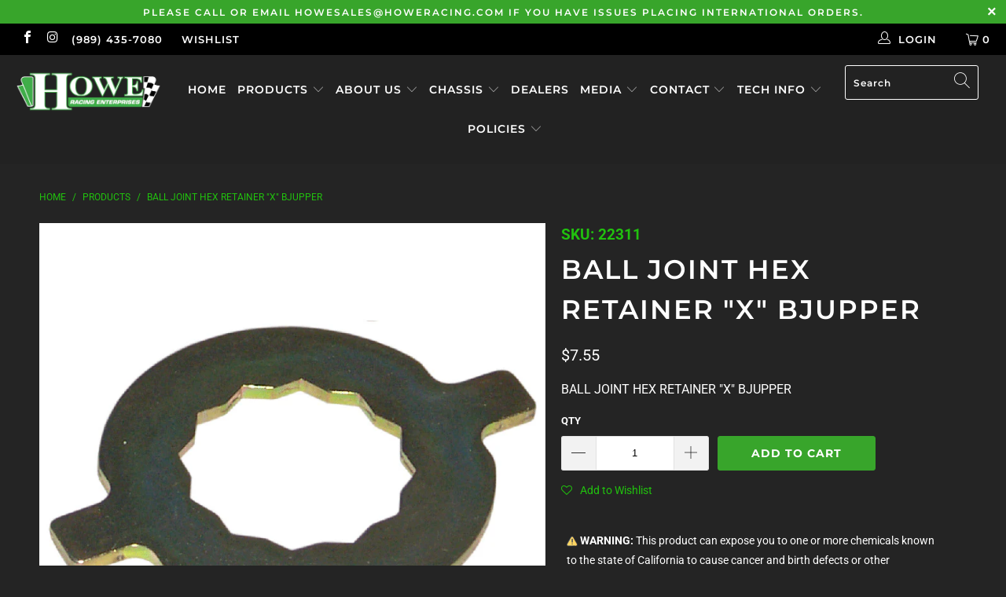

--- FILE ---
content_type: text/html; charset=utf-8
request_url: https://howeracing.com/products/ball-joint-hex-retainer-x-bjupper
body_size: 26145
content:


 <!DOCTYPE html>
<html lang="en"> <head> <meta charset="utf-8"> <meta http-equiv="cleartype" content="on"> <meta name="robots" content="index,follow"> <!-- Mobile Specific Metas --> <meta name="HandheldFriendly" content="True"> <meta name="MobileOptimized" content="320"> <meta name="viewport" content="width=device-width,initial-scale=1"> <meta name="theme-color" content="#242424"> <title>
      BALL JOINT HEX RETAINER &quot;X&quot; BJUPPER - Howe Racing Enterprises, Inc</title> <link rel="preconnect dns-prefetch" href="https://fonts.shopifycdn.com" /> <link rel="preconnect dns-prefetch" href="https://cdn.shopify.com" /> <link rel="preconnect dns-prefetch" href="https://v.shopify.com" /> <link rel="preconnect dns-prefetch" href="https://cdn.shopifycloud.com" /> <link rel="preconnect dns-prefetch" href="https://productreviews.shopifycdn.com" /> <link rel="stylesheet" href="https://cdnjs.cloudflare.com/ajax/libs/fancybox/3.5.6/jquery.fancybox.css"> <!-- Stylesheets for Turbo "5.0.2" --> <link href="//howeracing.com/cdn/shop/t/19/assets/styles.scss.css?v=43361362545856534891766166456" rel="stylesheet" type="text/css" media="all" /> <script>
      window.lazySizesConfig = window.lazySizesConfig || {};

      lazySizesConfig.expand = 300;
      lazySizesConfig.loadHidden = false;

      /*! lazysizes - v4.1.4 */
      !function(a,b){var c=b(a,a.document);a.lazySizes=c,"object"==typeof module&&module.exports&&(module.exports=c)}(window,function(a,b){"use strict";if(b.getElementsByClassName){var c,d,e=b.documentElement,f=a.Date,g=a.HTMLPictureElement,h="addEventListener",i="getAttribute",j=a[h],k=a.setTimeout,l=a.requestAnimationFrame||k,m=a.requestIdleCallback,n=/^picture$/i,o=["load","error","lazyincluded","_lazyloaded"],p={},q=Array.prototype.forEach,r=function(a,b){return p[b]||(p[b]=new RegExp("(\\s|^)"+b+"(\\s|$)")),p[b].test(a[i]("class")||"")&&p[b]},s=function(a,b){r(a,b)||a.setAttribute("class",(a[i]("class")||"").trim()+" "+b)},t=function(a,b){var c;(c=r(a,b))&&a.setAttribute("class",(a[i]("class")||"").replace(c," "))},u=function(a,b,c){var d=c?h:"removeEventListener";c&&u(a,b),o.forEach(function(c){a[d](c,b)})},v=function(a,d,e,f,g){var h=b.createEvent("Event");return e||(e={}),e.instance=c,h.initEvent(d,!f,!g),h.detail=e,a.dispatchEvent(h),h},w=function(b,c){var e;!g&&(e=a.picturefill||d.pf)?(c&&c.src&&!b[i]("srcset")&&b.setAttribute("srcset",c.src),e({reevaluate:!0,elements:[b]})):c&&c.src&&(b.src=c.src)},x=function(a,b){return(getComputedStyle(a,null)||{})[b]},y=function(a,b,c){for(c=c||a.offsetWidth;c<d.minSize&&b&&!a._lazysizesWidth;)c=b.offsetWidth,b=b.parentNode;return c},z=function(){var a,c,d=[],e=[],f=d,g=function(){var b=f;for(f=d.length?e:d,a=!0,c=!1;b.length;)b.shift()();a=!1},h=function(d,e){a&&!e?d.apply(this,arguments):(f.push(d),c||(c=!0,(b.hidden?k:l)(g)))};return h._lsFlush=g,h}(),A=function(a,b){return b?function(){z(a)}:function(){var b=this,c=arguments;z(function(){a.apply(b,c)})}},B=function(a){var b,c=0,e=d.throttleDelay,g=d.ricTimeout,h=function(){b=!1,c=f.now(),a()},i=m&&g>49?function(){m(h,{timeout:g}),g!==d.ricTimeout&&(g=d.ricTimeout)}:A(function(){k(h)},!0);return function(a){var d;(a=a===!0)&&(g=33),b||(b=!0,d=e-(f.now()-c),0>d&&(d=0),a||9>d?i():k(i,d))}},C=function(a){var b,c,d=99,e=function(){b=null,a()},g=function(){var a=f.now()-c;d>a?k(g,d-a):(m||e)(e)};return function(){c=f.now(),b||(b=k(g,d))}};!function(){var b,c={lazyClass:"lazyload",loadedClass:"lazyloaded",loadingClass:"lazyloading",preloadClass:"lazypreload",errorClass:"lazyerror",autosizesClass:"lazyautosizes",srcAttr:"data-src",srcsetAttr:"data-srcset",sizesAttr:"data-sizes",minSize:40,customMedia:{},init:!0,expFactor:1.5,hFac:.8,loadMode:2,loadHidden:!0,ricTimeout:0,throttleDelay:125};d=a.lazySizesConfig||a.lazysizesConfig||{};for(b in c)b in d||(d[b]=c[b]);a.lazySizesConfig=d,k(function(){d.init&&F()})}();var D=function(){var g,l,m,o,p,y,D,F,G,H,I,J,K,L,M=/^img$/i,N=/^iframe$/i,O="onscroll"in a&&!/(gle|ing)bot/.test(navigator.userAgent),P=0,Q=0,R=0,S=-1,T=function(a){R--,a&&a.target&&u(a.target,T),(!a||0>R||!a.target)&&(R=0)},U=function(a,c){var d,f=a,g="hidden"==x(b.body,"visibility")||"hidden"!=x(a.parentNode,"visibility")&&"hidden"!=x(a,"visibility");for(F-=c,I+=c,G-=c,H+=c;g&&(f=f.offsetParent)&&f!=b.body&&f!=e;)g=(x(f,"opacity")||1)>0,g&&"visible"!=x(f,"overflow")&&(d=f.getBoundingClientRect(),g=H>d.left&&G<d.right&&I>d.top-1&&F<d.bottom+1);return g},V=function(){var a,f,h,j,k,m,n,p,q,r=c.elements;if((o=d.loadMode)&&8>R&&(a=r.length)){f=0,S++,null==K&&("expand"in d||(d.expand=e.clientHeight>500&&e.clientWidth>500?500:370),J=d.expand,K=J*d.expFactor),K>Q&&1>R&&S>2&&o>2&&!b.hidden?(Q=K,S=0):Q=o>1&&S>1&&6>R?J:P;for(;a>f;f++)if(r[f]&&!r[f]._lazyRace)if(O)if((p=r[f][i]("data-expand"))&&(m=1*p)||(m=Q),q!==m&&(y=innerWidth+m*L,D=innerHeight+m,n=-1*m,q=m),h=r[f].getBoundingClientRect(),(I=h.bottom)>=n&&(F=h.top)<=D&&(H=h.right)>=n*L&&(G=h.left)<=y&&(I||H||G||F)&&(d.loadHidden||"hidden"!=x(r[f],"visibility"))&&(l&&3>R&&!p&&(3>o||4>S)||U(r[f],m))){if(ba(r[f]),k=!0,R>9)break}else!k&&l&&!j&&4>R&&4>S&&o>2&&(g[0]||d.preloadAfterLoad)&&(g[0]||!p&&(I||H||G||F||"auto"!=r[f][i](d.sizesAttr)))&&(j=g[0]||r[f]);else ba(r[f]);j&&!k&&ba(j)}},W=B(V),X=function(a){s(a.target,d.loadedClass),t(a.target,d.loadingClass),u(a.target,Z),v(a.target,"lazyloaded")},Y=A(X),Z=function(a){Y({target:a.target})},$=function(a,b){try{a.contentWindow.location.replace(b)}catch(c){a.src=b}},_=function(a){var b,c=a[i](d.srcsetAttr);(b=d.customMedia[a[i]("data-media")||a[i]("media")])&&a.setAttribute("media",b),c&&a.setAttribute("srcset",c)},aa=A(function(a,b,c,e,f){var g,h,j,l,o,p;(o=v(a,"lazybeforeunveil",b)).defaultPrevented||(e&&(c?s(a,d.autosizesClass):a.setAttribute("sizes",e)),h=a[i](d.srcsetAttr),g=a[i](d.srcAttr),f&&(j=a.parentNode,l=j&&n.test(j.nodeName||"")),p=b.firesLoad||"src"in a&&(h||g||l),o={target:a},p&&(u(a,T,!0),clearTimeout(m),m=k(T,2500),s(a,d.loadingClass),u(a,Z,!0)),l&&q.call(j.getElementsByTagName("source"),_),h?a.setAttribute("srcset",h):g&&!l&&(N.test(a.nodeName)?$(a,g):a.src=g),f&&(h||l)&&w(a,{src:g})),a._lazyRace&&delete a._lazyRace,t(a,d.lazyClass),z(function(){(!p||a.complete&&a.naturalWidth>1)&&(p?T(o):R--,X(o))},!0)}),ba=function(a){var b,c=M.test(a.nodeName),e=c&&(a[i](d.sizesAttr)||a[i]("sizes")),f="auto"==e;(!f&&l||!c||!a[i]("src")&&!a.srcset||a.complete||r(a,d.errorClass)||!r(a,d.lazyClass))&&(b=v(a,"lazyunveilread").detail,f&&E.updateElem(a,!0,a.offsetWidth),a._lazyRace=!0,R++,aa(a,b,f,e,c))},ca=function(){if(!l){if(f.now()-p<999)return void k(ca,999);var a=C(function(){d.loadMode=3,W()});l=!0,d.loadMode=3,W(),j("scroll",function(){3==d.loadMode&&(d.loadMode=2),a()},!0)}};return{_:function(){p=f.now(),c.elements=b.getElementsByClassName(d.lazyClass),g=b.getElementsByClassName(d.lazyClass+" "+d.preloadClass),L=d.hFac,j("scroll",W,!0),j("resize",W,!0),a.MutationObserver?new MutationObserver(W).observe(e,{childList:!0,subtree:!0,attributes:!0}):(e[h]("DOMNodeInserted",W,!0),e[h]("DOMAttrModified",W,!0),setInterval(W,999)),j("hashchange",W,!0),["focus","mouseover","click","load","transitionend","animationend","webkitAnimationEnd"].forEach(function(a){b[h](a,W,!0)}),/d$|^c/.test(b.readyState)?ca():(j("load",ca),b[h]("DOMContentLoaded",W),k(ca,2e4)),c.elements.length?(V(),z._lsFlush()):W()},checkElems:W,unveil:ba}}(),E=function(){var a,c=A(function(a,b,c,d){var e,f,g;if(a._lazysizesWidth=d,d+="px",a.setAttribute("sizes",d),n.test(b.nodeName||""))for(e=b.getElementsByTagName("source"),f=0,g=e.length;g>f;f++)e[f].setAttribute("sizes",d);c.detail.dataAttr||w(a,c.detail)}),e=function(a,b,d){var e,f=a.parentNode;f&&(d=y(a,f,d),e=v(a,"lazybeforesizes",{width:d,dataAttr:!!b}),e.defaultPrevented||(d=e.detail.width,d&&d!==a._lazysizesWidth&&c(a,f,e,d)))},f=function(){var b,c=a.length;if(c)for(b=0;c>b;b++)e(a[b])},g=C(f);return{_:function(){a=b.getElementsByClassName(d.autosizesClass),j("resize",g)},checkElems:g,updateElem:e}}(),F=function(){F.i||(F.i=!0,E._(),D._())};return c={cfg:d,autoSizer:E,loader:D,init:F,uP:w,aC:s,rC:t,hC:r,fire:v,gW:y,rAF:z}}});

      /*! lazysizes - v4.1.4 */
      !function(a,b){var c=function(){b(a.lazySizes),a.removeEventListener("lazyunveilread",c,!0)};b=b.bind(null,a,a.document),"object"==typeof module&&module.exports?b(require("lazysizes")):a.lazySizes?c():a.addEventListener("lazyunveilread",c,!0)}(window,function(a,b,c){"use strict";function d(){this.ratioElems=b.getElementsByClassName("lazyaspectratio"),this._setupEvents(),this.processImages()}if(a.addEventListener){var e,f,g,h=Array.prototype.forEach,i=/^picture$/i,j="data-aspectratio",k="img["+j+"]",l=function(b){return a.matchMedia?(l=function(a){return!a||(matchMedia(a)||{}).matches})(b):a.Modernizr&&Modernizr.mq?!b||Modernizr.mq(b):!b},m=c.aC,n=c.rC,o=c.cfg;d.prototype={_setupEvents:function(){var a=this,c=function(b){b.naturalWidth<36?a.addAspectRatio(b,!0):a.removeAspectRatio(b,!0)},d=function(){a.processImages()};b.addEventListener("load",function(a){a.target.getAttribute&&a.target.getAttribute(j)&&c(a.target)},!0),addEventListener("resize",function(){var b,d=function(){h.call(a.ratioElems,c)};return function(){clearTimeout(b),b=setTimeout(d,99)}}()),b.addEventListener("DOMContentLoaded",d),addEventListener("load",d)},processImages:function(a){var c,d;a||(a=b),c="length"in a&&!a.nodeName?a:a.querySelectorAll(k);for(d=0;d<c.length;d++)c[d].naturalWidth>36?this.removeAspectRatio(c[d]):this.addAspectRatio(c[d])},getSelectedRatio:function(a){var b,c,d,e,f,g=a.parentNode;if(g&&i.test(g.nodeName||""))for(d=g.getElementsByTagName("source"),b=0,c=d.length;c>b;b++)if(e=d[b].getAttribute("data-media")||d[b].getAttribute("media"),o.customMedia[e]&&(e=o.customMedia[e]),l(e)){f=d[b].getAttribute(j);break}return f||a.getAttribute(j)||""},parseRatio:function(){var a=/^\s*([+\d\.]+)(\s*[\/x]\s*([+\d\.]+))?\s*$/,b={};return function(c){var d;return!b[c]&&(d=c.match(a))&&(d[3]?b[c]=d[1]/d[3]:b[c]=1*d[1]),b[c]}}(),addAspectRatio:function(b,c){var d,e=b.offsetWidth,f=b.offsetHeight;return c||m(b,"lazyaspectratio"),36>e&&0>=f?void((e||f&&a.console)&&console.log("Define width or height of image, so we can calculate the other dimension")):(d=this.getSelectedRatio(b),d=this.parseRatio(d),void(d&&(e?b.style.height=e/d+"px":b.style.width=f*d+"px")))},removeAspectRatio:function(a){n(a,"lazyaspectratio"),a.style.height="",a.style.width="",a.removeAttribute(j)}},f=function(){g=a.jQuery||a.Zepto||a.shoestring||a.$,g&&g.fn&&!g.fn.imageRatio&&g.fn.filter&&g.fn.add&&g.fn.find?g.fn.imageRatio=function(){return e.processImages(this.find(k).add(this.filter(k))),this}:g=!1},f(),setTimeout(f),e=new d,a.imageRatio=e,"object"==typeof module&&module.exports?module.exports=e:"function"==typeof define&&define.amd&&define(e)}});

        /*! lazysizes - v4.1.5 */
        !function(a,b){var c=function(){b(a.lazySizes),a.removeEventListener("lazyunveilread",c,!0)};b=b.bind(null,a,a.document),"object"==typeof module&&module.exports?b(require("lazysizes")):a.lazySizes?c():a.addEventListener("lazyunveilread",c,!0)}(window,function(a,b,c){"use strict";if(a.addEventListener){var d=/\s+/g,e=/\s*\|\s+|\s+\|\s*/g,f=/^(.+?)(?:\s+\[\s*(.+?)\s*\])(?:\s+\[\s*(.+?)\s*\])?$/,g=/^\s*\(*\s*type\s*:\s*(.+?)\s*\)*\s*$/,h=/\(|\)|'/,i={contain:1,cover:1},j=function(a){var b=c.gW(a,a.parentNode);return(!a._lazysizesWidth||b>a._lazysizesWidth)&&(a._lazysizesWidth=b),a._lazysizesWidth},k=function(a){var b;return b=(getComputedStyle(a)||{getPropertyValue:function(){}}).getPropertyValue("background-size"),!i[b]&&i[a.style.backgroundSize]&&(b=a.style.backgroundSize),b},l=function(a,b){if(b){var c=b.match(g);c&&c[1]?a.setAttribute("type",c[1]):a.setAttribute("media",lazySizesConfig.customMedia[b]||b)}},m=function(a,c,g){var h=b.createElement("picture"),i=c.getAttribute(lazySizesConfig.sizesAttr),j=c.getAttribute("data-ratio"),k=c.getAttribute("data-optimumx");c._lazybgset&&c._lazybgset.parentNode==c&&c.removeChild(c._lazybgset),Object.defineProperty(g,"_lazybgset",{value:c,writable:!0}),Object.defineProperty(c,"_lazybgset",{value:h,writable:!0}),a=a.replace(d," ").split(e),h.style.display="none",g.className=lazySizesConfig.lazyClass,1!=a.length||i||(i="auto"),a.forEach(function(a){var c,d=b.createElement("source");i&&"auto"!=i&&d.setAttribute("sizes",i),(c=a.match(f))?(d.setAttribute(lazySizesConfig.srcsetAttr,c[1]),l(d,c[2]),l(d,c[3])):d.setAttribute(lazySizesConfig.srcsetAttr,a),h.appendChild(d)}),i&&(g.setAttribute(lazySizesConfig.sizesAttr,i),c.removeAttribute(lazySizesConfig.sizesAttr),c.removeAttribute("sizes")),k&&g.setAttribute("data-optimumx",k),j&&g.setAttribute("data-ratio",j),h.appendChild(g),c.appendChild(h)},n=function(a){if(a.target._lazybgset){var b=a.target,d=b._lazybgset,e=b.currentSrc||b.src;if(e){var f=c.fire(d,"bgsetproxy",{src:e,useSrc:h.test(e)?JSON.stringify(e):e});f.defaultPrevented||(d.style.backgroundImage="url("+f.detail.useSrc+")")}b._lazybgsetLoading&&(c.fire(d,"_lazyloaded",{},!1,!0),delete b._lazybgsetLoading)}};addEventListener("lazybeforeunveil",function(a){var d,e,f;!a.defaultPrevented&&(d=a.target.getAttribute("data-bgset"))&&(f=a.target,e=b.createElement("img"),e.alt="",e._lazybgsetLoading=!0,a.detail.firesLoad=!0,m(d,f,e),setTimeout(function(){c.loader.unveil(e),c.rAF(function(){c.fire(e,"_lazyloaded",{},!0,!0),e.complete&&n({target:e})})}))}),b.addEventListener("load",n,!0),a.addEventListener("lazybeforesizes",function(a){if(a.detail.instance==c&&a.target._lazybgset&&a.detail.dataAttr){var b=a.target._lazybgset,d=k(b);i[d]&&(a.target._lazysizesParentFit=d,c.rAF(function(){a.target.setAttribute("data-parent-fit",d),a.target._lazysizesParentFit&&delete a.target._lazysizesParentFit}))}},!0),b.documentElement.addEventListener("lazybeforesizes",function(a){!a.defaultPrevented&&a.target._lazybgset&&a.detail.instance==c&&(a.detail.width=j(a.target._lazybgset))})}});</script> <script>
      
Shopify = window.Shopify || {};Shopify.theme_settings = {};Shopify.theme_settings.display_tos_checkbox = false;Shopify.theme_settings.go_to_checkout = true;Shopify.theme_settings.cart_action = "ajax";Shopify.theme_settings.collection_swatches = false;Shopify.theme_settings.collection_secondary_image = false;Shopify.theme_settings.show_multiple_currencies = false;Shopify.theme_settings.display_inventory_left = false;Shopify.theme_settings.inventory_threshold = 10;Shopify.theme_settings.limit_quantity = false;Shopify.theme_settings.menu_position = "inline";Shopify.theme_settings.newsletter_popup = false;Shopify.theme_settings.newsletter_popup_days = "2";Shopify.theme_settings.newsletter_popup_mobile = false;Shopify.theme_settings.newsletter_popup_seconds = 8;Shopify.theme_settings.pagination_type = "basic_pagination";Shopify.theme_settings.search_pagination_type = "basic_pagination";Shopify.theme_settings.enable_shopify_review_comments = true;Shopify.theme_settings.enable_shopify_collection_badges = true;Shopify.theme_settings.quick_shop_thumbnail_position = "bottom-thumbnails";Shopify.theme_settings.product_form_style = "swatches";Shopify.theme_settings.sale_banner_enabled = true;Shopify.theme_settings.display_savings = true;Shopify.theme_settings.display_sold_out_price = false;Shopify.theme_settings.sold_out_text = "Sold Out";Shopify.theme_settings.free_text = "Price TBD";Shopify.theme_settings.search_option = "products";Shopify.theme_settings.search_items_to_display = 5;Shopify.theme_settings.enable_autocomplete = true;Shopify.theme_settings.page_dots_enabled = false;Shopify.theme_settings.slideshow_arrow_size = "light";Shopify.theme_settings.quick_shop_enabled = false;Shopify.translation =Shopify.translation || {};Shopify.translation.agree_to_terms_warning = "You must agree with the terms and conditions to checkout.";Shopify.translation.one_item_left = "item left";Shopify.translation.items_left_text = "items left";Shopify.translation.cart_savings_text = "Total Savings";Shopify.translation.cart_discount_text = "Discount";Shopify.translation.cart_subtotal_text = "Subtotal";Shopify.translation.cart_remove_text = "Remove";Shopify.translation.newsletter_success_text = "Thank you for joining our mailing list!";Shopify.translation.notify_email = "Enter your email address...";Shopify.translation.notify_email_value = "Translation missing: en.contact.fields.email";Shopify.translation.notify_email_send = "Send";Shopify.translation.notify_message_first = "Please notify me when ";Shopify.translation.notify_message_last = " becomes available - ";Shopify.translation.notify_success_text = "Thanks! We will notify you when this product becomes available!";Shopify.translation.add_to_cart = "Add to Cart";Shopify.translation.coming_soon_text = "Coming Soon";Shopify.translation.sold_out_text = "Sold Out";Shopify.translation.sale_text = "Sale";Shopify.translation.savings_text = "You Save";Shopify.translation.free_price_text = "Translation missing: en.settings.free_price_text";Shopify.translation.from_text = "from";Shopify.translation.new_text = "New";Shopify.translation.pre_order_text = "Pre-Order";Shopify.translation.unavailable_text = "Unavailable";Shopify.translation.all_results = "View all results";</script> <meta name="description" content="BALL JOINT HEX RETAINER &quot;X&quot; BJUPPER" /> <link rel="shortcut icon" type="image/x-icon" href="//howeracing.com/cdn/shop/files/Howe_Favicon_32px_180x180.png?v=1613693935"> <link rel="apple-touch-icon" href="//howeracing.com/cdn/shop/files/Howe_Favicon_32px_180x180.png?v=1613693935"/> <link rel="apple-touch-icon" sizes="57x57" href="//howeracing.com/cdn/shop/files/Howe_Favicon_32px_57x57.png?v=1613693935"/> <link rel="apple-touch-icon" sizes="60x60" href="//howeracing.com/cdn/shop/files/Howe_Favicon_32px_60x60.png?v=1613693935"/> <link rel="apple-touch-icon" sizes="72x72" href="//howeracing.com/cdn/shop/files/Howe_Favicon_32px_72x72.png?v=1613693935"/> <link rel="apple-touch-icon" sizes="76x76" href="//howeracing.com/cdn/shop/files/Howe_Favicon_32px_76x76.png?v=1613693935"/> <link rel="apple-touch-icon" sizes="114x114" href="//howeracing.com/cdn/shop/files/Howe_Favicon_32px_114x114.png?v=1613693935"/> <link rel="apple-touch-icon" sizes="180x180" href="//howeracing.com/cdn/shop/files/Howe_Favicon_32px_180x180.png?v=1613693935"/> <link rel="apple-touch-icon" sizes="228x228" href="//howeracing.com/cdn/shop/files/Howe_Favicon_32px_228x228.png?v=1613693935"/> <link rel="canonical" href="https://howeracing.com/products/ball-joint-hex-retainer-x-bjupper" /> <script>window.performance && window.performance.mark && window.performance.mark('shopify.content_for_header.start');</script><meta name="google-site-verification" content="zmgFiFYLWVEXwgV-64BpVs5pdtH-Sw5_m2ZZ_NTDlvE">
<meta id="shopify-digital-wallet" name="shopify-digital-wallet" content="/30995054732/digital_wallets/dialog">
<meta name="shopify-checkout-api-token" content="87ac06074e2541c504d1b25b06482dd4">
<link rel="alternate" type="application/json+oembed" href="https://howeracing.com/products/ball-joint-hex-retainer-x-bjupper.oembed">
<script async="async" src="/checkouts/internal/preloads.js?locale=en-US"></script>
<link rel="preconnect" href="https://shop.app" crossorigin="anonymous">
<script async="async" src="https://shop.app/checkouts/internal/preloads.js?locale=en-US&shop_id=30995054732" crossorigin="anonymous"></script>
<script id="shopify-features" type="application/json">{"accessToken":"87ac06074e2541c504d1b25b06482dd4","betas":["rich-media-storefront-analytics"],"domain":"howeracing.com","predictiveSearch":true,"shopId":30995054732,"locale":"en"}</script>
<script>var Shopify = Shopify || {};
Shopify.shop = "howe-racing.myshopify.com";
Shopify.locale = "en";
Shopify.currency = {"active":"USD","rate":"1.0"};
Shopify.country = "US";
Shopify.theme = {"name":"v1.7.1 (Bug Fixes) [B:1.7]","id":93907058828,"schema_name":"Turbo","schema_version":"5.0.2","theme_store_id":null,"role":"main"};
Shopify.theme.handle = "null";
Shopify.theme.style = {"id":null,"handle":null};
Shopify.cdnHost = "howeracing.com/cdn";
Shopify.routes = Shopify.routes || {};
Shopify.routes.root = "/";</script>
<script type="module">!function(o){(o.Shopify=o.Shopify||{}).modules=!0}(window);</script>
<script>!function(o){function n(){var o=[];function n(){o.push(Array.prototype.slice.apply(arguments))}return n.q=o,n}var t=o.Shopify=o.Shopify||{};t.loadFeatures=n(),t.autoloadFeatures=n()}(window);</script>
<script>
  window.ShopifyPay = window.ShopifyPay || {};
  window.ShopifyPay.apiHost = "shop.app\/pay";
  window.ShopifyPay.redirectState = null;
</script>
<script id="shop-js-analytics" type="application/json">{"pageType":"product"}</script>
<script defer="defer" async type="module" src="//howeracing.com/cdn/shopifycloud/shop-js/modules/v2/client.init-shop-cart-sync_BT-GjEfc.en.esm.js"></script>
<script defer="defer" async type="module" src="//howeracing.com/cdn/shopifycloud/shop-js/modules/v2/chunk.common_D58fp_Oc.esm.js"></script>
<script defer="defer" async type="module" src="//howeracing.com/cdn/shopifycloud/shop-js/modules/v2/chunk.modal_xMitdFEc.esm.js"></script>
<script type="module">
  await import("//howeracing.com/cdn/shopifycloud/shop-js/modules/v2/client.init-shop-cart-sync_BT-GjEfc.en.esm.js");
await import("//howeracing.com/cdn/shopifycloud/shop-js/modules/v2/chunk.common_D58fp_Oc.esm.js");
await import("//howeracing.com/cdn/shopifycloud/shop-js/modules/v2/chunk.modal_xMitdFEc.esm.js");

  window.Shopify.SignInWithShop?.initShopCartSync?.({"fedCMEnabled":true,"windoidEnabled":true});

</script>
<script>
  window.Shopify = window.Shopify || {};
  if (!window.Shopify.featureAssets) window.Shopify.featureAssets = {};
  window.Shopify.featureAssets['shop-js'] = {"shop-cart-sync":["modules/v2/client.shop-cart-sync_DZOKe7Ll.en.esm.js","modules/v2/chunk.common_D58fp_Oc.esm.js","modules/v2/chunk.modal_xMitdFEc.esm.js"],"init-fed-cm":["modules/v2/client.init-fed-cm_B6oLuCjv.en.esm.js","modules/v2/chunk.common_D58fp_Oc.esm.js","modules/v2/chunk.modal_xMitdFEc.esm.js"],"shop-cash-offers":["modules/v2/client.shop-cash-offers_D2sdYoxE.en.esm.js","modules/v2/chunk.common_D58fp_Oc.esm.js","modules/v2/chunk.modal_xMitdFEc.esm.js"],"shop-login-button":["modules/v2/client.shop-login-button_QeVjl5Y3.en.esm.js","modules/v2/chunk.common_D58fp_Oc.esm.js","modules/v2/chunk.modal_xMitdFEc.esm.js"],"pay-button":["modules/v2/client.pay-button_DXTOsIq6.en.esm.js","modules/v2/chunk.common_D58fp_Oc.esm.js","modules/v2/chunk.modal_xMitdFEc.esm.js"],"shop-button":["modules/v2/client.shop-button_DQZHx9pm.en.esm.js","modules/v2/chunk.common_D58fp_Oc.esm.js","modules/v2/chunk.modal_xMitdFEc.esm.js"],"avatar":["modules/v2/client.avatar_BTnouDA3.en.esm.js"],"init-windoid":["modules/v2/client.init-windoid_CR1B-cfM.en.esm.js","modules/v2/chunk.common_D58fp_Oc.esm.js","modules/v2/chunk.modal_xMitdFEc.esm.js"],"init-shop-for-new-customer-accounts":["modules/v2/client.init-shop-for-new-customer-accounts_C_vY_xzh.en.esm.js","modules/v2/client.shop-login-button_QeVjl5Y3.en.esm.js","modules/v2/chunk.common_D58fp_Oc.esm.js","modules/v2/chunk.modal_xMitdFEc.esm.js"],"init-shop-email-lookup-coordinator":["modules/v2/client.init-shop-email-lookup-coordinator_BI7n9ZSv.en.esm.js","modules/v2/chunk.common_D58fp_Oc.esm.js","modules/v2/chunk.modal_xMitdFEc.esm.js"],"init-shop-cart-sync":["modules/v2/client.init-shop-cart-sync_BT-GjEfc.en.esm.js","modules/v2/chunk.common_D58fp_Oc.esm.js","modules/v2/chunk.modal_xMitdFEc.esm.js"],"shop-toast-manager":["modules/v2/client.shop-toast-manager_DiYdP3xc.en.esm.js","modules/v2/chunk.common_D58fp_Oc.esm.js","modules/v2/chunk.modal_xMitdFEc.esm.js"],"init-customer-accounts":["modules/v2/client.init-customer-accounts_D9ZNqS-Q.en.esm.js","modules/v2/client.shop-login-button_QeVjl5Y3.en.esm.js","modules/v2/chunk.common_D58fp_Oc.esm.js","modules/v2/chunk.modal_xMitdFEc.esm.js"],"init-customer-accounts-sign-up":["modules/v2/client.init-customer-accounts-sign-up_iGw4briv.en.esm.js","modules/v2/client.shop-login-button_QeVjl5Y3.en.esm.js","modules/v2/chunk.common_D58fp_Oc.esm.js","modules/v2/chunk.modal_xMitdFEc.esm.js"],"shop-follow-button":["modules/v2/client.shop-follow-button_CqMgW2wH.en.esm.js","modules/v2/chunk.common_D58fp_Oc.esm.js","modules/v2/chunk.modal_xMitdFEc.esm.js"],"checkout-modal":["modules/v2/client.checkout-modal_xHeaAweL.en.esm.js","modules/v2/chunk.common_D58fp_Oc.esm.js","modules/v2/chunk.modal_xMitdFEc.esm.js"],"shop-login":["modules/v2/client.shop-login_D91U-Q7h.en.esm.js","modules/v2/chunk.common_D58fp_Oc.esm.js","modules/v2/chunk.modal_xMitdFEc.esm.js"],"lead-capture":["modules/v2/client.lead-capture_BJmE1dJe.en.esm.js","modules/v2/chunk.common_D58fp_Oc.esm.js","modules/v2/chunk.modal_xMitdFEc.esm.js"],"payment-terms":["modules/v2/client.payment-terms_Ci9AEqFq.en.esm.js","modules/v2/chunk.common_D58fp_Oc.esm.js","modules/v2/chunk.modal_xMitdFEc.esm.js"]};
</script>
<script>(function() {
  var isLoaded = false;
  function asyncLoad() {
    if (isLoaded) return;
    isLoaded = true;
    var urls = ["https:\/\/assets.smartwishlist.webmarked.net\/static\/v6\/smartwishlist.js?shop=howe-racing.myshopify.com","\/\/www.powr.io\/powr.js?powr-token=howe-racing.myshopify.com\u0026external-type=shopify\u0026shop=howe-racing.myshopify.com","https:\/\/api-na1.hubapi.com\/scriptloader\/v1\/8002229.js?shop=howe-racing.myshopify.com"];
    for (var i = 0; i <urls.length; i++) {
      var s = document.createElement('script');
      s.type = 'text/javascript';
      s.async = true;
      s.src = urls[i];
      var x = document.getElementsByTagName('script')[0];
      x.parentNode.insertBefore(s, x);
    }
  };
  if(window.attachEvent) {
    window.attachEvent('onload', asyncLoad);
  } else {
    window.addEventListener('load', asyncLoad, false);
  }
})();</script>
<script id="__st">var __st={"a":30995054732,"offset":-18000,"reqid":"2def0d7a-eb52-454c-b0e2-3dc7fd0eaa30-1769195326","pageurl":"howeracing.com\/products\/ball-joint-hex-retainer-x-bjupper","u":"e7aa0a240471","p":"product","rtyp":"product","rid":4503332814988};</script>
<script>window.ShopifyPaypalV4VisibilityTracking = true;</script>
<script id="captcha-bootstrap">!function(){'use strict';const t='contact',e='account',n='new_comment',o=[[t,t],['blogs',n],['comments',n],[t,'customer']],c=[[e,'customer_login'],[e,'guest_login'],[e,'recover_customer_password'],[e,'create_customer']],r=t=>t.map((([t,e])=>`form[action*='/${t}']:not([data-nocaptcha='true']) input[name='form_type'][value='${e}']`)).join(','),a=t=>()=>t?[...document.querySelectorAll(t)].map((t=>t.form)):[];function s(){const t=[...o],e=r(t);return a(e)}const i='password',u='form_key',d=['recaptcha-v3-token','g-recaptcha-response','h-captcha-response',i],f=()=>{try{return window.sessionStorage}catch{return}},m='__shopify_v',_=t=>t.elements[u];function p(t,e,n=!1){try{const o=window.sessionStorage,c=JSON.parse(o.getItem(e)),{data:r}=function(t){const{data:e,action:n}=t;return t[m]||n?{data:e,action:n}:{data:t,action:n}}(c);for(const[e,n]of Object.entries(r))t.elements[e]&&(t.elements[e].value=n);n&&o.removeItem(e)}catch(o){console.error('form repopulation failed',{error:o})}}const l='form_type',E='cptcha';function T(t){t.dataset[E]=!0}const w=window,h=w.document,L='Shopify',v='ce_forms',y='captcha';let A=!1;((t,e)=>{const n=(g='f06e6c50-85a8-45c8-87d0-21a2b65856fe',I='https://cdn.shopify.com/shopifycloud/storefront-forms-hcaptcha/ce_storefront_forms_captcha_hcaptcha.v1.5.2.iife.js',D={infoText:'Protected by hCaptcha',privacyText:'Privacy',termsText:'Terms'},(t,e,n)=>{const o=w[L][v],c=o.bindForm;if(c)return c(t,g,e,D).then(n);var r;o.q.push([[t,g,e,D],n]),r=I,A||(h.body.append(Object.assign(h.createElement('script'),{id:'captcha-provider',async:!0,src:r})),A=!0)});var g,I,D;w[L]=w[L]||{},w[L][v]=w[L][v]||{},w[L][v].q=[],w[L][y]=w[L][y]||{},w[L][y].protect=function(t,e){n(t,void 0,e),T(t)},Object.freeze(w[L][y]),function(t,e,n,w,h,L){const[v,y,A,g]=function(t,e,n){const i=e?o:[],u=t?c:[],d=[...i,...u],f=r(d),m=r(i),_=r(d.filter((([t,e])=>n.includes(e))));return[a(f),a(m),a(_),s()]}(w,h,L),I=t=>{const e=t.target;return e instanceof HTMLFormElement?e:e&&e.form},D=t=>v().includes(t);t.addEventListener('submit',(t=>{const e=I(t);if(!e)return;const n=D(e)&&!e.dataset.hcaptchaBound&&!e.dataset.recaptchaBound,o=_(e),c=g().includes(e)&&(!o||!o.value);(n||c)&&t.preventDefault(),c&&!n&&(function(t){try{if(!f())return;!function(t){const e=f();if(!e)return;const n=_(t);if(!n)return;const o=n.value;o&&e.removeItem(o)}(t);const e=Array.from(Array(32),(()=>Math.random().toString(36)[2])).join('');!function(t,e){_(t)||t.append(Object.assign(document.createElement('input'),{type:'hidden',name:u})),t.elements[u].value=e}(t,e),function(t,e){const n=f();if(!n)return;const o=[...t.querySelectorAll(`input[type='${i}']`)].map((({name:t})=>t)),c=[...d,...o],r={};for(const[a,s]of new FormData(t).entries())c.includes(a)||(r[a]=s);n.setItem(e,JSON.stringify({[m]:1,action:t.action,data:r}))}(t,e)}catch(e){console.error('failed to persist form',e)}}(e),e.submit())}));const S=(t,e)=>{t&&!t.dataset[E]&&(n(t,e.some((e=>e===t))),T(t))};for(const o of['focusin','change'])t.addEventListener(o,(t=>{const e=I(t);D(e)&&S(e,y())}));const B=e.get('form_key'),M=e.get(l),P=B&&M;t.addEventListener('DOMContentLoaded',(()=>{const t=y();if(P)for(const e of t)e.elements[l].value===M&&p(e,B);[...new Set([...A(),...v().filter((t=>'true'===t.dataset.shopifyCaptcha))])].forEach((e=>S(e,t)))}))}(h,new URLSearchParams(w.location.search),n,t,e,['guest_login'])})(!0,!0)}();</script>
<script integrity="sha256-4kQ18oKyAcykRKYeNunJcIwy7WH5gtpwJnB7kiuLZ1E=" data-source-attribution="shopify.loadfeatures" defer="defer" src="//howeracing.com/cdn/shopifycloud/storefront/assets/storefront/load_feature-a0a9edcb.js" crossorigin="anonymous"></script>
<script crossorigin="anonymous" defer="defer" src="//howeracing.com/cdn/shopifycloud/storefront/assets/shopify_pay/storefront-65b4c6d7.js?v=20250812"></script>
<script data-source-attribution="shopify.dynamic_checkout.dynamic.init">var Shopify=Shopify||{};Shopify.PaymentButton=Shopify.PaymentButton||{isStorefrontPortableWallets:!0,init:function(){window.Shopify.PaymentButton.init=function(){};var t=document.createElement("script");t.src="https://howeracing.com/cdn/shopifycloud/portable-wallets/latest/portable-wallets.en.js",t.type="module",document.head.appendChild(t)}};
</script>
<script data-source-attribution="shopify.dynamic_checkout.buyer_consent">
  function portableWalletsHideBuyerConsent(e){var t=document.getElementById("shopify-buyer-consent"),n=document.getElementById("shopify-subscription-policy-button");t&&n&&(t.classList.add("hidden"),t.setAttribute("aria-hidden","true"),n.removeEventListener("click",e))}function portableWalletsShowBuyerConsent(e){var t=document.getElementById("shopify-buyer-consent"),n=document.getElementById("shopify-subscription-policy-button");t&&n&&(t.classList.remove("hidden"),t.removeAttribute("aria-hidden"),n.addEventListener("click",e))}window.Shopify?.PaymentButton&&(window.Shopify.PaymentButton.hideBuyerConsent=portableWalletsHideBuyerConsent,window.Shopify.PaymentButton.showBuyerConsent=portableWalletsShowBuyerConsent);
</script>
<script data-source-attribution="shopify.dynamic_checkout.cart.bootstrap">document.addEventListener("DOMContentLoaded",(function(){function t(){return document.querySelector("shopify-accelerated-checkout-cart, shopify-accelerated-checkout")}if(t())Shopify.PaymentButton.init();else{new MutationObserver((function(e,n){t()&&(Shopify.PaymentButton.init(),n.disconnect())})).observe(document.body,{childList:!0,subtree:!0})}}));
</script>
<link id="shopify-accelerated-checkout-styles" rel="stylesheet" media="screen" href="https://howeracing.com/cdn/shopifycloud/portable-wallets/latest/accelerated-checkout-backwards-compat.css" crossorigin="anonymous">
<style id="shopify-accelerated-checkout-cart">
        #shopify-buyer-consent {
  margin-top: 1em;
  display: inline-block;
  width: 100%;
}

#shopify-buyer-consent.hidden {
  display: none;
}

#shopify-subscription-policy-button {
  background: none;
  border: none;
  padding: 0;
  text-decoration: underline;
  font-size: inherit;
  cursor: pointer;
}

#shopify-subscription-policy-button::before {
  box-shadow: none;
}

      </style>

<script>window.performance && window.performance.mark && window.performance.mark('shopify.content_for_header.end');</script>

    

<meta name="author" content="Howe Racing Enterprises, Inc">
<meta property="og:url" content="https://howeracing.com/products/ball-joint-hex-retainer-x-bjupper">
<meta property="og:site_name" content="Howe Racing Enterprises, Inc"> <meta property="og:type" content="product"> <meta property="og:title" content="BALL JOINT HEX RETAINER &quot;X&quot; BJUPPER"> <meta property="og:image" content="https://howeracing.com/cdn/shop/products/hex-retainer_600x.jpg?v=1580250294"> <meta property="og:image:secure_url" content="https://howeracing.com/cdn/shop/products/hex-retainer_600x.jpg?v=1580250294"> <meta property="og:image:width" content="800"> <meta property="og:image:height" content="800"> <meta property="product:price:amount" content="7.55"> <meta property="product:price:currency" content="USD"> <meta property="og:description" content="BALL JOINT HEX RETAINER &quot;X&quot; BJUPPER">




<meta name="twitter:card" content="summary"> <meta name="twitter:title" content="BALL JOINT HEX RETAINER "X" BJUPPER"> <meta name="twitter:description" content="BALL JOINT HEX RETAINER &quot;X&quot; BJUPPER"> <meta name="twitter:image" content="https://howeracing.com/cdn/shop/products/hex-retainer_240x.jpg?v=1580250294"> <meta name="twitter:image:width" content="240"> <meta name="twitter:image:height" content="240"> <meta name="twitter:image:alt" content="BALL JOINT HEX RETAINER "X" BJUPPER">


    
    


<link href="https://monorail-edge.shopifysvc.com" rel="dns-prefetch">
<script>(function(){if ("sendBeacon" in navigator && "performance" in window) {try {var session_token_from_headers = performance.getEntriesByType('navigation')[0].serverTiming.find(x => x.name == '_s').description;} catch {var session_token_from_headers = undefined;}var session_cookie_matches = document.cookie.match(/_shopify_s=([^;]*)/);var session_token_from_cookie = session_cookie_matches && session_cookie_matches.length === 2 ? session_cookie_matches[1] : "";var session_token = session_token_from_headers || session_token_from_cookie || "";function handle_abandonment_event(e) {var entries = performance.getEntries().filter(function(entry) {return /monorail-edge.shopifysvc.com/.test(entry.name);});if (!window.abandonment_tracked && entries.length === 0) {window.abandonment_tracked = true;var currentMs = Date.now();var navigation_start = performance.timing.navigationStart;var payload = {shop_id: 30995054732,url: window.location.href,navigation_start,duration: currentMs - navigation_start,session_token,page_type: "product"};window.navigator.sendBeacon("https://monorail-edge.shopifysvc.com/v1/produce", JSON.stringify({schema_id: "online_store_buyer_site_abandonment/1.1",payload: payload,metadata: {event_created_at_ms: currentMs,event_sent_at_ms: currentMs}}));}}window.addEventListener('pagehide', handle_abandonment_event);}}());</script>
<script id="web-pixels-manager-setup">(function e(e,d,r,n,o){if(void 0===o&&(o={}),!Boolean(null===(a=null===(i=window.Shopify)||void 0===i?void 0:i.analytics)||void 0===a?void 0:a.replayQueue)){var i,a;window.Shopify=window.Shopify||{};var t=window.Shopify;t.analytics=t.analytics||{};var s=t.analytics;s.replayQueue=[],s.publish=function(e,d,r){return s.replayQueue.push([e,d,r]),!0};try{self.performance.mark("wpm:start")}catch(e){}var l=function(){var e={modern:/Edge?\/(1{2}[4-9]|1[2-9]\d|[2-9]\d{2}|\d{4,})\.\d+(\.\d+|)|Firefox\/(1{2}[4-9]|1[2-9]\d|[2-9]\d{2}|\d{4,})\.\d+(\.\d+|)|Chrom(ium|e)\/(9{2}|\d{3,})\.\d+(\.\d+|)|(Maci|X1{2}).+ Version\/(15\.\d+|(1[6-9]|[2-9]\d|\d{3,})\.\d+)([,.]\d+|)( \(\w+\)|)( Mobile\/\w+|) Safari\/|Chrome.+OPR\/(9{2}|\d{3,})\.\d+\.\d+|(CPU[ +]OS|iPhone[ +]OS|CPU[ +]iPhone|CPU IPhone OS|CPU iPad OS)[ +]+(15[._]\d+|(1[6-9]|[2-9]\d|\d{3,})[._]\d+)([._]\d+|)|Android:?[ /-](13[3-9]|1[4-9]\d|[2-9]\d{2}|\d{4,})(\.\d+|)(\.\d+|)|Android.+Firefox\/(13[5-9]|1[4-9]\d|[2-9]\d{2}|\d{4,})\.\d+(\.\d+|)|Android.+Chrom(ium|e)\/(13[3-9]|1[4-9]\d|[2-9]\d{2}|\d{4,})\.\d+(\.\d+|)|SamsungBrowser\/([2-9]\d|\d{3,})\.\d+/,legacy:/Edge?\/(1[6-9]|[2-9]\d|\d{3,})\.\d+(\.\d+|)|Firefox\/(5[4-9]|[6-9]\d|\d{3,})\.\d+(\.\d+|)|Chrom(ium|e)\/(5[1-9]|[6-9]\d|\d{3,})\.\d+(\.\d+|)([\d.]+$|.*Safari\/(?![\d.]+ Edge\/[\d.]+$))|(Maci|X1{2}).+ Version\/(10\.\d+|(1[1-9]|[2-9]\d|\d{3,})\.\d+)([,.]\d+|)( \(\w+\)|)( Mobile\/\w+|) Safari\/|Chrome.+OPR\/(3[89]|[4-9]\d|\d{3,})\.\d+\.\d+|(CPU[ +]OS|iPhone[ +]OS|CPU[ +]iPhone|CPU IPhone OS|CPU iPad OS)[ +]+(10[._]\d+|(1[1-9]|[2-9]\d|\d{3,})[._]\d+)([._]\d+|)|Android:?[ /-](13[3-9]|1[4-9]\d|[2-9]\d{2}|\d{4,})(\.\d+|)(\.\d+|)|Mobile Safari.+OPR\/([89]\d|\d{3,})\.\d+\.\d+|Android.+Firefox\/(13[5-9]|1[4-9]\d|[2-9]\d{2}|\d{4,})\.\d+(\.\d+|)|Android.+Chrom(ium|e)\/(13[3-9]|1[4-9]\d|[2-9]\d{2}|\d{4,})\.\d+(\.\d+|)|Android.+(UC? ?Browser|UCWEB|U3)[ /]?(15\.([5-9]|\d{2,})|(1[6-9]|[2-9]\d|\d{3,})\.\d+)\.\d+|SamsungBrowser\/(5\.\d+|([6-9]|\d{2,})\.\d+)|Android.+MQ{2}Browser\/(14(\.(9|\d{2,})|)|(1[5-9]|[2-9]\d|\d{3,})(\.\d+|))(\.\d+|)|K[Aa][Ii]OS\/(3\.\d+|([4-9]|\d{2,})\.\d+)(\.\d+|)/},d=e.modern,r=e.legacy,n=navigator.userAgent;return n.match(d)?"modern":n.match(r)?"legacy":"unknown"}(),u="modern"===l?"modern":"legacy",c=(null!=n?n:{modern:"",legacy:""})[u],f=function(e){return[e.baseUrl,"/wpm","/b",e.hashVersion,"modern"===e.buildTarget?"m":"l",".js"].join("")}({baseUrl:d,hashVersion:r,buildTarget:u}),m=function(e){var d=e.version,r=e.bundleTarget,n=e.surface,o=e.pageUrl,i=e.monorailEndpoint;return{emit:function(e){var a=e.status,t=e.errorMsg,s=(new Date).getTime(),l=JSON.stringify({metadata:{event_sent_at_ms:s},events:[{schema_id:"web_pixels_manager_load/3.1",payload:{version:d,bundle_target:r,page_url:o,status:a,surface:n,error_msg:t},metadata:{event_created_at_ms:s}}]});if(!i)return console&&console.warn&&console.warn("[Web Pixels Manager] No Monorail endpoint provided, skipping logging."),!1;try{return self.navigator.sendBeacon.bind(self.navigator)(i,l)}catch(e){}var u=new XMLHttpRequest;try{return u.open("POST",i,!0),u.setRequestHeader("Content-Type","text/plain"),u.send(l),!0}catch(e){return console&&console.warn&&console.warn("[Web Pixels Manager] Got an unhandled error while logging to Monorail."),!1}}}}({version:r,bundleTarget:l,surface:e.surface,pageUrl:self.location.href,monorailEndpoint:e.monorailEndpoint});try{o.browserTarget=l,function(e){var d=e.src,r=e.async,n=void 0===r||r,o=e.onload,i=e.onerror,a=e.sri,t=e.scriptDataAttributes,s=void 0===t?{}:t,l=document.createElement("script"),u=document.querySelector("head"),c=document.querySelector("body");if(l.async=n,l.src=d,a&&(l.integrity=a,l.crossOrigin="anonymous"),s)for(var f in s)if(Object.prototype.hasOwnProperty.call(s,f))try{l.dataset[f]=s[f]}catch(e){}if(o&&l.addEventListener("load",o),i&&l.addEventListener("error",i),u)u.appendChild(l);else{if(!c)throw new Error("Did not find a head or body element to append the script");c.appendChild(l)}}({src:f,async:!0,onload:function(){if(!function(){var e,d;return Boolean(null===(d=null===(e=window.Shopify)||void 0===e?void 0:e.analytics)||void 0===d?void 0:d.initialized)}()){var d=window.webPixelsManager.init(e)||void 0;if(d){var r=window.Shopify.analytics;r.replayQueue.forEach((function(e){var r=e[0],n=e[1],o=e[2];d.publishCustomEvent(r,n,o)})),r.replayQueue=[],r.publish=d.publishCustomEvent,r.visitor=d.visitor,r.initialized=!0}}},onerror:function(){return m.emit({status:"failed",errorMsg:"".concat(f," has failed to load")})},sri:function(e){var d=/^sha384-[A-Za-z0-9+/=]+$/;return"string"==typeof e&&d.test(e)}(c)?c:"",scriptDataAttributes:o}),m.emit({status:"loading"})}catch(e){m.emit({status:"failed",errorMsg:(null==e?void 0:e.message)||"Unknown error"})}}})({shopId: 30995054732,storefrontBaseUrl: "https://howeracing.com",extensionsBaseUrl: "https://extensions.shopifycdn.com/cdn/shopifycloud/web-pixels-manager",monorailEndpoint: "https://monorail-edge.shopifysvc.com/unstable/produce_batch",surface: "storefront-renderer",enabledBetaFlags: ["2dca8a86"],webPixelsConfigList: [{"id":"903610611","configuration":"{\"accountID\":\"howe-racing\"}","eventPayloadVersion":"v1","runtimeContext":"STRICT","scriptVersion":"1d4c781273105676f6b02a329648437f","type":"APP","apiClientId":32196493313,"privacyPurposes":["ANALYTICS","MARKETING","SALE_OF_DATA"],"dataSharingAdjustments":{"protectedCustomerApprovalScopes":["read_customer_address","read_customer_email","read_customer_name","read_customer_personal_data","read_customer_phone"]}},{"id":"507642099","configuration":"{\"config\":\"{\\\"pixel_id\\\":\\\"G-XBSMVVNXP0\\\",\\\"gtag_events\\\":[{\\\"type\\\":\\\"purchase\\\",\\\"action_label\\\":\\\"G-XBSMVVNXP0\\\"},{\\\"type\\\":\\\"page_view\\\",\\\"action_label\\\":\\\"G-XBSMVVNXP0\\\"},{\\\"type\\\":\\\"view_item\\\",\\\"action_label\\\":\\\"G-XBSMVVNXP0\\\"},{\\\"type\\\":\\\"search\\\",\\\"action_label\\\":\\\"G-XBSMVVNXP0\\\"},{\\\"type\\\":\\\"add_to_cart\\\",\\\"action_label\\\":\\\"G-XBSMVVNXP0\\\"},{\\\"type\\\":\\\"begin_checkout\\\",\\\"action_label\\\":\\\"G-XBSMVVNXP0\\\"},{\\\"type\\\":\\\"add_payment_info\\\",\\\"action_label\\\":\\\"G-XBSMVVNXP0\\\"}],\\\"enable_monitoring_mode\\\":false}\"}","eventPayloadVersion":"v1","runtimeContext":"OPEN","scriptVersion":"b2a88bafab3e21179ed38636efcd8a93","type":"APP","apiClientId":1780363,"privacyPurposes":[],"dataSharingAdjustments":{"protectedCustomerApprovalScopes":["read_customer_address","read_customer_email","read_customer_name","read_customer_personal_data","read_customer_phone"]}},{"id":"shopify-app-pixel","configuration":"{}","eventPayloadVersion":"v1","runtimeContext":"STRICT","scriptVersion":"0450","apiClientId":"shopify-pixel","type":"APP","privacyPurposes":["ANALYTICS","MARKETING"]},{"id":"shopify-custom-pixel","eventPayloadVersion":"v1","runtimeContext":"LAX","scriptVersion":"0450","apiClientId":"shopify-pixel","type":"CUSTOM","privacyPurposes":["ANALYTICS","MARKETING"]}],isMerchantRequest: false,initData: {"shop":{"name":"Howe Racing Enterprises, Inc","paymentSettings":{"currencyCode":"USD"},"myshopifyDomain":"howe-racing.myshopify.com","countryCode":"US","storefrontUrl":"https:\/\/howeracing.com"},"customer":null,"cart":null,"checkout":null,"productVariants":[{"price":{"amount":7.55,"currencyCode":"USD"},"product":{"title":"BALL JOINT HEX RETAINER \"X\" BJUPPER","vendor":"Howe Racing","id":"4503332814988","untranslatedTitle":"BALL JOINT HEX RETAINER \"X\" BJUPPER","url":"\/products\/ball-joint-hex-retainer-x-bjupper","type":"Suspension"},"id":"31916559007884","image":{"src":"\/\/howeracing.com\/cdn\/shop\/products\/hex-retainer.jpg?v=1580250294"},"sku":"22311","title":"Default Title","untranslatedTitle":"Default Title"}],"purchasingCompany":null},},"https://howeracing.com/cdn","fcfee988w5aeb613cpc8e4bc33m6693e112",{"modern":"","legacy":""},{"shopId":"30995054732","storefrontBaseUrl":"https:\/\/howeracing.com","extensionBaseUrl":"https:\/\/extensions.shopifycdn.com\/cdn\/shopifycloud\/web-pixels-manager","surface":"storefront-renderer","enabledBetaFlags":"[\"2dca8a86\"]","isMerchantRequest":"false","hashVersion":"fcfee988w5aeb613cpc8e4bc33m6693e112","publish":"custom","events":"[[\"page_viewed\",{}],[\"product_viewed\",{\"productVariant\":{\"price\":{\"amount\":7.55,\"currencyCode\":\"USD\"},\"product\":{\"title\":\"BALL JOINT HEX RETAINER \\\"X\\\" BJUPPER\",\"vendor\":\"Howe Racing\",\"id\":\"4503332814988\",\"untranslatedTitle\":\"BALL JOINT HEX RETAINER \\\"X\\\" BJUPPER\",\"url\":\"\/products\/ball-joint-hex-retainer-x-bjupper\",\"type\":\"Suspension\"},\"id\":\"31916559007884\",\"image\":{\"src\":\"\/\/howeracing.com\/cdn\/shop\/products\/hex-retainer.jpg?v=1580250294\"},\"sku\":\"22311\",\"title\":\"Default Title\",\"untranslatedTitle\":\"Default Title\"}}]]"});</script><script>
  window.ShopifyAnalytics = window.ShopifyAnalytics || {};
  window.ShopifyAnalytics.meta = window.ShopifyAnalytics.meta || {};
  window.ShopifyAnalytics.meta.currency = 'USD';
  var meta = {"product":{"id":4503332814988,"gid":"gid:\/\/shopify\/Product\/4503332814988","vendor":"Howe Racing","type":"Suspension","handle":"ball-joint-hex-retainer-x-bjupper","variants":[{"id":31916559007884,"price":755,"name":"BALL JOINT HEX RETAINER \"X\" BJUPPER","public_title":null,"sku":"22311"}],"remote":false},"page":{"pageType":"product","resourceType":"product","resourceId":4503332814988,"requestId":"2def0d7a-eb52-454c-b0e2-3dc7fd0eaa30-1769195326"}};
  for (var attr in meta) {
    window.ShopifyAnalytics.meta[attr] = meta[attr];
  }
</script>
<script class="analytics">
  (function () {
    var customDocumentWrite = function(content) {
      var jquery = null;

      if (window.jQuery) {
        jquery = window.jQuery;
      } else if (window.Checkout && window.Checkout.$) {
        jquery = window.Checkout.$;
      }

      if (jquery) {
        jquery('body').append(content);
      }
    };

    var hasLoggedConversion = function(token) {
      if (token) {
        return document.cookie.indexOf('loggedConversion=' + token) !== -1;
      }
      return false;
    }

    var setCookieIfConversion = function(token) {
      if (token) {
        var twoMonthsFromNow = new Date(Date.now());
        twoMonthsFromNow.setMonth(twoMonthsFromNow.getMonth() + 2);

        document.cookie = 'loggedConversion=' + token + '; expires=' + twoMonthsFromNow;
      }
    }

    var trekkie = window.ShopifyAnalytics.lib = window.trekkie = window.trekkie || [];
    if (trekkie.integrations) {
      return;
    }
    trekkie.methods = [
      'identify',
      'page',
      'ready',
      'track',
      'trackForm',
      'trackLink'
    ];
    trekkie.factory = function(method) {
      return function() {
        var args = Array.prototype.slice.call(arguments);
        args.unshift(method);
        trekkie.push(args);
        return trekkie;
      };
    };
    for (var i = 0; i < trekkie.methods.length; i++) {
      var key = trekkie.methods[i];
      trekkie[key] = trekkie.factory(key);
    }
    trekkie.load = function(config) {
      trekkie.config = config || {};
      trekkie.config.initialDocumentCookie = document.cookie;
      var first = document.getElementsByTagName('script')[0];
      var script = document.createElement('script');
      script.type = 'text/javascript';
      script.onerror = function(e) {
        var scriptFallback = document.createElement('script');
        scriptFallback.type = 'text/javascript';
        scriptFallback.onerror = function(error) {
                var Monorail = {
      produce: function produce(monorailDomain, schemaId, payload) {
        var currentMs = new Date().getTime();
        var event = {
          schema_id: schemaId,
          payload: payload,
          metadata: {
            event_created_at_ms: currentMs,
            event_sent_at_ms: currentMs
          }
        };
        return Monorail.sendRequest("https://" + monorailDomain + "/v1/produce", JSON.stringify(event));
      },
      sendRequest: function sendRequest(endpointUrl, payload) {
        // Try the sendBeacon API
        if (window && window.navigator && typeof window.navigator.sendBeacon === 'function' && typeof window.Blob === 'function' && !Monorail.isIos12()) {
          var blobData = new window.Blob([payload], {
            type: 'text/plain'
          });

          if (window.navigator.sendBeacon(endpointUrl, blobData)) {
            return true;
          } // sendBeacon was not successful

        } // XHR beacon

        var xhr = new XMLHttpRequest();

        try {
          xhr.open('POST', endpointUrl);
          xhr.setRequestHeader('Content-Type', 'text/plain');
          xhr.send(payload);
        } catch (e) {
          console.log(e);
        }

        return false;
      },
      isIos12: function isIos12() {
        return window.navigator.userAgent.lastIndexOf('iPhone; CPU iPhone OS 12_') !== -1 || window.navigator.userAgent.lastIndexOf('iPad; CPU OS 12_') !== -1;
      }
    };
    Monorail.produce('monorail-edge.shopifysvc.com',
      'trekkie_storefront_load_errors/1.1',
      {shop_id: 30995054732,
      theme_id: 93907058828,
      app_name: "storefront",
      context_url: window.location.href,
      source_url: "//howeracing.com/cdn/s/trekkie.storefront.8d95595f799fbf7e1d32231b9a28fd43b70c67d3.min.js"});

        };
        scriptFallback.async = true;
        scriptFallback.src = '//howeracing.com/cdn/s/trekkie.storefront.8d95595f799fbf7e1d32231b9a28fd43b70c67d3.min.js';
        first.parentNode.insertBefore(scriptFallback, first);
      };
      script.async = true;
      script.src = '//howeracing.com/cdn/s/trekkie.storefront.8d95595f799fbf7e1d32231b9a28fd43b70c67d3.min.js';
      first.parentNode.insertBefore(script, first);
    };
    trekkie.load(
      {"Trekkie":{"appName":"storefront","development":false,"defaultAttributes":{"shopId":30995054732,"isMerchantRequest":null,"themeId":93907058828,"themeCityHash":"17609081273124696234","contentLanguage":"en","currency":"USD","eventMetadataId":"8b50dc94-ce85-46ef-9ffd-36e82f3d6b53"},"isServerSideCookieWritingEnabled":true,"monorailRegion":"shop_domain","enabledBetaFlags":["65f19447"]},"Session Attribution":{},"S2S":{"facebookCapiEnabled":false,"source":"trekkie-storefront-renderer","apiClientId":580111}}
    );

    var loaded = false;
    trekkie.ready(function() {
      if (loaded) return;
      loaded = true;

      window.ShopifyAnalytics.lib = window.trekkie;

      var originalDocumentWrite = document.write;
      document.write = customDocumentWrite;
      try { window.ShopifyAnalytics.merchantGoogleAnalytics.call(this); } catch(error) {};
      document.write = originalDocumentWrite;

      window.ShopifyAnalytics.lib.page(null,{"pageType":"product","resourceType":"product","resourceId":4503332814988,"requestId":"2def0d7a-eb52-454c-b0e2-3dc7fd0eaa30-1769195326","shopifyEmitted":true});

      var match = window.location.pathname.match(/checkouts\/(.+)\/(thank_you|post_purchase)/)
      var token = match? match[1]: undefined;
      if (!hasLoggedConversion(token)) {
        setCookieIfConversion(token);
        window.ShopifyAnalytics.lib.track("Viewed Product",{"currency":"USD","variantId":31916559007884,"productId":4503332814988,"productGid":"gid:\/\/shopify\/Product\/4503332814988","name":"BALL JOINT HEX RETAINER \"X\" BJUPPER","price":"7.55","sku":"22311","brand":"Howe Racing","variant":null,"category":"Suspension","nonInteraction":true,"remote":false},undefined,undefined,{"shopifyEmitted":true});
      window.ShopifyAnalytics.lib.track("monorail:\/\/trekkie_storefront_viewed_product\/1.1",{"currency":"USD","variantId":31916559007884,"productId":4503332814988,"productGid":"gid:\/\/shopify\/Product\/4503332814988","name":"BALL JOINT HEX RETAINER \"X\" BJUPPER","price":"7.55","sku":"22311","brand":"Howe Racing","variant":null,"category":"Suspension","nonInteraction":true,"remote":false,"referer":"https:\/\/howeracing.com\/products\/ball-joint-hex-retainer-x-bjupper"});
      }
    });


        var eventsListenerScript = document.createElement('script');
        eventsListenerScript.async = true;
        eventsListenerScript.src = "//howeracing.com/cdn/shopifycloud/storefront/assets/shop_events_listener-3da45d37.js";
        document.getElementsByTagName('head')[0].appendChild(eventsListenerScript);

})();</script>
  <script>
  if (!window.ga || (window.ga && typeof window.ga !== 'function')) {
    window.ga = function ga() {
      (window.ga.q = window.ga.q || []).push(arguments);
      if (window.Shopify && window.Shopify.analytics && typeof window.Shopify.analytics.publish === 'function') {
        window.Shopify.analytics.publish("ga_stub_called", {}, {sendTo: "google_osp_migration"});
      }
      console.error("Shopify's Google Analytics stub called with:", Array.from(arguments), "\nSee https://help.shopify.com/manual/promoting-marketing/pixels/pixel-migration#google for more information.");
    };
    if (window.Shopify && window.Shopify.analytics && typeof window.Shopify.analytics.publish === 'function') {
      window.Shopify.analytics.publish("ga_stub_initialized", {}, {sendTo: "google_osp_migration"});
    }
  }
</script>
<script
  defer
  src="https://howeracing.com/cdn/shopifycloud/perf-kit/shopify-perf-kit-3.0.4.min.js"
  data-application="storefront-renderer"
  data-shop-id="30995054732"
  data-render-region="gcp-us-central1"
  data-page-type="product"
  data-theme-instance-id="93907058828"
  data-theme-name="Turbo"
  data-theme-version="5.0.2"
  data-monorail-region="shop_domain"
  data-resource-timing-sampling-rate="10"
  data-shs="true"
  data-shs-beacon="true"
  data-shs-export-with-fetch="true"
  data-shs-logs-sample-rate="1"
  data-shs-beacon-endpoint="https://howeracing.com/api/collect"
></script>
</head> <noscript> <style>
      .product_section .product_form,
      .product_gallery {
        opacity: 1;
      }

      .multi_select,
      form .select {
        display: block !important;
      }

      .image-element__wrap {
        display: none;
      }</style></noscript> <body class="product"
    data-money-format="${{amount}}" data-shop-url="https://howeracing.com"> <div id="shopify-section-header" class="shopify-section header-section">



<script type="application/ld+json">
  {
    "@context": "http://schema.org",
    "@type": "Organization",
    "name": "Howe Racing Enterprises, Inc",
    
      
      "logo": "https://howeracing.com/cdn/shop/files/Howe-logo-black-MPJ_700x.png?v=1613688073",
    
    "sameAs": [
      "",
      "https://www.facebook.com/HoweRacing",
      "",
      "https://www.instagram.com/howeracing/",
      "",
      "",
      "",
      ""
    ],
    "url": "https://howeracing.com"
  }
</script>




<header id="header" class="mobile_nav-fixed--true"> <div class="promo_banner"> <div class="promo_banner__content"> <p>Please call or email howesales@howeracing.com if you have issues placing international orders.</p></div> <div class="promo_banner-close"></div></div> <div class="top_bar clearfix"> <a class="mobile_nav dropdown_link" data-dropdown-rel="menu" data-no-instant="true"> <div> <span></span> <span></span> <span></span> <span></span></div> <span class="menu_title">Menu</span></a> <a href="https://howeracing.com" title="Howe Racing Enterprises, Inc" class="mobile_logo logo"> <img src="//howeracing.com/cdn/shop/files/Howe-logo-black-MPJ_410x.png?v=1613688073" alt="Howe Racing Enterprises, Inc" /></a> <div class="top_bar--right"> <a href="/search" class="icon-search dropdown_link" title="Search" data-dropdown-rel="search"></a> <div class="cart_container"> <a href="/cart" class="icon-cart mini_cart dropdown_link" title="Cart" data-no-instant> <span class="cart_count">0</span></a></div></div></div> <div class="dropdown_container center" data-dropdown="search"> <div class="dropdown"> <form action="/search" class="header_search_form"> <input type="hidden" name="type" value="product" /> <span class="icon-search search-submit"></span> <input type="text" name="q" placeholder="Search" autocapitalize="off" autocomplete="off" autocorrect="off" class="search-terms" /></form></div></div> <div class="dropdown_container" data-dropdown="menu"> <div class="dropdown"> <ul class="menu" id="mobile_menu"> <li data-mobile-dropdown-rel="home"> <a data-no-instant href="/" class="parent-link--false">
          Home</a></li> <li data-mobile-dropdown-rel="products" class="sublink"> <a data-no-instant href="/collections/all" class="parent-link--true">
          Products <span class="right icon-down-arrow"></span></a> <ul> <li><a href="/collections/bodies">Bodies</a></li> <li><a href="/collections/cockpit">Cockpit</a></li> <li><a href="/collections/chassis">Chassis</a></li> <li><a href="/collections/steering">Steering</a></li> <li><a href="/collections/radiators">Radiators</a></li> <li><a href="/collections/build-material">Build Material</a></li> <li><a href="/collections/fuel-oil-system">Fuel / Oil System</a></li> <li><a href="/collections/suspension">Suspension</a></li> <li><a href="/collections/drive-train">Drive Train</a></li> <li><a href="/collections/exhaust">Exhaust</a></li> <li><a href="/collections/braking">Braking</a></li> <li><a href="/collections/accessories">Accessories</a></li> <li><a href="/collections/apparel">Apparel & Merch</a></li> <li><a href="/collections/posters/posters">Posters</a></li> <li><a href="/collections/clearance">CLEARANCE</a></li> <li><a href="/collections/used-parts/USED-PARTS">USED PARTS</a></li> <li><a href="https://howeracing.com/products/howe-racing-ent-gift-card?_pos=1&_sid=cbf0b8c44&_ss=r&variant=37234239078550">Gift Cards</a></li></ul></li> <li data-mobile-dropdown-rel="about-us" class="sublink"> <a data-no-instant href="/pages/about-howe-racing-enterprises" class="parent-link--true">
          About Us <span class="right icon-down-arrow"></span></a> <ul> <li><a href="/pages/about-howe-racing-enterprises">Howe Racing Enterprises</a></li> <li><a href="/pages/customers">Customers</a></li> <li><a href="/pages/faqs">FAQs</a></li></ul></li> <li data-mobile-dropdown-rel="chassis" class="sublink"> <a data-no-instant href="/pages/road-race-chassis" class="parent-link--true">
          Chassis <span class="right icon-down-arrow"></span></a> <ul> <li><a href="/pages/modified-chassis">Modified</a></li> <li><a href="/pages/road-race-chassis">Road Race</a></li></ul></li> <li data-mobile-dropdown-rel="dealers"> <a data-no-instant href="/apps/store-locator" class="parent-link--true">
          Dealers</a></li> <li data-mobile-dropdown-rel="media" class="sublink"> <a data-no-instant href="/blogs/the-latest" class="parent-link--true">
          Media <span class="right icon-down-arrow"></span></a> <ul> <li><a href="/blogs/the-latest">The Latest</a></li> <li><a href="/pages/photos">Photos</a></li> <li><a href="/pages/videos">Videos</a></li></ul></li> <li data-mobile-dropdown-rel="contact" class="sublink"> <a data-no-instant href="/pages/contact-us" class="parent-link--true">
          Contact <span class="right icon-down-arrow"></span></a> <ul> <li><a href="/pages/contact-us">Contact Us</a></li> <li><a href="/pages/careers">Careers</a></li></ul></li> <li data-mobile-dropdown-rel="tech-info" class="sublink"> <a data-no-instant href="/pages/faqs" class="parent-link--true">
          Tech Info <span class="right icon-down-arrow"></span></a> <ul> <li><a href="/pages/faqs">FAQs</a></li> <li><a href="/pages/installation-instructions">Installation Instructions</a></li> <li><a href="/pages/ball-joint-stud-selector">Ball Joint Stud Selector</a></li></ul></li> <li data-mobile-dropdown-rel="policies" class="sublink"> <a data-no-instant href="/pages/terms-conditions" class="parent-link--true">
          Policies <span class="right icon-down-arrow"></span></a> <ul> <li><a href="/pages/terms-conditions">Terms & Conditions</a></li> <li><a href="/pages/privacy-policy">Privacy Policy</a></li> <li><a href="/pages/shipping-policy">Shipping Policy</a></li> <li><a href="/pages/return-policy">Return Policy</a></li></ul></li> <li data-mobile-dropdown-rel="989-435-7080"> <a data-no-instant href="tel:19894357080" class="parent-link--true">
          (989) 435-7080</a></li> <li data-mobile-dropdown-rel="wishlist"> <a data-no-instant href="/a/wishlist" class="parent-link--true">
          Wishlist</a></li> <li data-no-instant> <a href="/account/login" id="customer_login_link">Login</a></li></ul></div></div>
</header>




<header class="feature_image "> <div class="header  header-fixed--true header-background--solid"> <div class="promo_banner"> <div class="promo_banner__content"> <p>Please call or email howesales@howeracing.com if you have issues placing international orders.</p></div> <div class="promo_banner-close"></div></div> <div class="top_bar clearfix"> <ul class="social_icons"> <li><a href="https://www.facebook.com/HoweRacing" title="Howe Racing Enterprises, Inc on Facebook" rel="me" target="_blank" class="icon-facebook"></a></li> <li><a href="https://www.instagram.com/howeracing/" title="Howe Racing Enterprises, Inc on Instagram" rel="me" target="_blank" class="icon-instagram"></a></li>
  

  

  

  

  
</ul> <ul class="menu left"> <li><a href="tel:19894357080">(989) 435-7080</a></li> <li><a href="/a/wishlist">Wishlist</a></li></ul> <div class="cart_container"> <a href="/cart" class="icon-cart mini_cart dropdown_link" data-no-instant> <span class="cart_count">0</span></a> <div class="cart_content animated fadeIn"> <div class="js-empty-cart__message "> <p class="empty_cart">Your Cart is Empty</p></div> <form action="/checkout" method="post" data-total-discount="0" data-money-format="${{amount}}" data-shop-currency="USD" data-shop-name="Howe Racing Enterprises, Inc" class="hidden" data-cart-form="mini-cart"> <a class="cart_content__continue-shopping secondary_button">
                  Continue Shopping</a> <ul class="cart_items js-cart_items clearfix"></ul> <ul> <li class="cart_discounts js-cart_discounts sale"></li> <li class="cart_subtotal js-cart_subtotal"> <span class="right"> <span class="money">$0.00</span></span> <span>Subtotal</span></li> <li class="cart_savings sale js-cart_savings"></li> <li> <button type="submit" class="action_button add_to_cart">Checkout</button></li></ul></form></div></div> <ul class="menu right"> <li> <a href="/account" class="icon-user" title="My Account "> <span>Login</span></a></li></ul></div> <div class="main_nav_wrapper"> <div class="main_nav clearfix menu-position--inline logo-align--left search-enabled--true"> <div class="logo  text-align--center "> <a href="https://howeracing.com" title="Howe Racing Enterprises, Inc"> <img src="//howeracing.com/cdn/shop/files/Howe-logo-black-MPJ_410x.png?v=1613688073" class="primary_logo lazyload" alt="Howe Racing Enterprises, Inc" /></a></div> <div class="nav"> <ul class="menu center clearfix"> <div class="vertical-menu"> <li><a href="/" class="top_link " data-dropdown-rel="home">Home</a></li> <li class="sublink"><a data-no-instant href="/collections/all" class="dropdown_link--vertical " data-dropdown-rel="products" data-click-count="0">Products <span class="icon-down-arrow"></span></a> <ul class="vertical-menu_submenu"> <li><a href="/collections/bodies">Bodies</a></li> <li><a href="/collections/cockpit">Cockpit</a></li> <li><a href="/collections/chassis">Chassis</a></li> <li><a href="/collections/steering">Steering</a></li> <li><a href="/collections/radiators">Radiators</a></li> <li><a href="/collections/build-material">Build Material</a></li> <li><a href="/collections/fuel-oil-system">Fuel / Oil System</a></li> <li><a href="/collections/suspension">Suspension</a></li> <li><a href="/collections/drive-train">Drive Train</a></li> <li><a href="/collections/exhaust">Exhaust</a></li> <li><a href="/collections/braking">Braking</a></li> <li><a href="/collections/accessories">Accessories</a></li> <li><a href="/collections/apparel">Apparel & Merch</a></li> <li><a href="/collections/posters/posters">Posters</a></li> <li><a href="/collections/clearance">CLEARANCE</a></li> <li><a href="/collections/used-parts/USED-PARTS">USED PARTS</a></li> <li><a href="https://howeracing.com/products/howe-racing-ent-gift-card?_pos=1&_sid=cbf0b8c44&_ss=r&variant=37234239078550">Gift Cards</a></li></ul></li> <li class="sublink"><a data-no-instant href="/pages/about-howe-racing-enterprises" class="dropdown_link--vertical " data-dropdown-rel="about-us" data-click-count="0">About Us <span class="icon-down-arrow"></span></a> <ul class="vertical-menu_submenu"> <li><a href="/pages/about-howe-racing-enterprises">Howe Racing Enterprises</a></li> <li><a href="/pages/customers">Customers</a></li> <li><a href="/pages/faqs">FAQs</a></li></ul></li> <li class="sublink"><a data-no-instant href="/pages/road-race-chassis" class="dropdown_link--vertical " data-dropdown-rel="chassis" data-click-count="0">Chassis <span class="icon-down-arrow"></span></a> <ul class="vertical-menu_submenu"> <li><a href="/pages/modified-chassis">Modified</a></li> <li><a href="/pages/road-race-chassis">Road Race</a></li></ul></li> <li><a href="/apps/store-locator" class="top_link " data-dropdown-rel="dealers">Dealers</a></li> <li class="sublink"><a data-no-instant href="/blogs/the-latest" class="dropdown_link--vertical " data-dropdown-rel="media" data-click-count="0">Media <span class="icon-down-arrow"></span></a> <ul class="vertical-menu_submenu"> <li><a href="/blogs/the-latest">The Latest</a></li> <li><a href="/pages/photos">Photos</a></li> <li><a href="/pages/videos">Videos</a></li></ul></li> <li class="sublink"><a data-no-instant href="/pages/contact-us" class="dropdown_link--vertical " data-dropdown-rel="contact" data-click-count="0">Contact <span class="icon-down-arrow"></span></a> <ul class="vertical-menu_submenu"> <li><a href="/pages/contact-us">Contact Us</a></li> <li><a href="/pages/careers">Careers</a></li></ul></li> <li class="sublink"><a data-no-instant href="/pages/faqs" class="dropdown_link--vertical " data-dropdown-rel="tech-info" data-click-count="0">Tech Info <span class="icon-down-arrow"></span></a> <ul class="vertical-menu_submenu"> <li><a href="/pages/faqs">FAQs</a></li> <li><a href="/pages/installation-instructions">Installation Instructions</a></li> <li><a href="/pages/ball-joint-stud-selector">Ball Joint Stud Selector</a></li></ul></li> <li class="sublink"><a data-no-instant href="/pages/terms-conditions" class="dropdown_link--vertical " data-dropdown-rel="policies" data-click-count="0">Policies <span class="icon-down-arrow"></span></a> <ul class="vertical-menu_submenu"> <li><a href="/pages/terms-conditions">Terms & Conditions</a></li> <li><a href="/pages/privacy-policy">Privacy Policy</a></li> <li><a href="/pages/shipping-policy">Shipping Policy</a></li> <li><a href="/pages/return-policy">Return Policy</a></li></ul></li>
    
  
</div> <div class="vertical-menu">
  
</div> <div class="search-wrapper"> <li class="search_container" data-autocomplete-true> <form action="/search" class="search_form"> <input type="hidden" name="type" value="product" /> <span class="icon-search search-submit"></span> <input type="text" name="q" placeholder="Search" value="" autocapitalize="off" autocomplete="off" autocorrect="off" /></form></li> <li class="search_link"> <a href="/search" class="icon-search dropdown_link" title="Search" data-dropdown-rel="search"></a></li></div></ul></div> <div class="dropdown_container center" data-dropdown="search"> <div class="dropdown" data-autocomplete-true> <form action="/search" class="header_search_form"> <input type="hidden" name="type" value="product" /> <span class="icon-search search-submit"></span> <input type="text" name="q" placeholder="Search" autocapitalize="off" autocomplete="off" autocorrect="off" class="search-terms" /></form></div></div> <div class="dropdown_container" data-dropdown="products"> <div class="dropdown menu"> <div class="dropdown_content "> <div class="dropdown_column"> <ul class="dropdown_item"> <li> <a href="/collections/bodies">Bodies</a></li></ul></div> <div class="dropdown_column"> <ul class="dropdown_item"> <li> <a href="/collections/cockpit">Cockpit</a></li></ul></div> <div class="dropdown_column"> <ul class="dropdown_item"> <li> <a href="/collections/chassis">Chassis</a></li></ul></div> <div class="dropdown_column"> <ul class="dropdown_item"> <li> <a href="/collections/steering">Steering</a></li></ul></div> <div class="dropdown_column"> <ul class="dropdown_item"> <li> <a href="/collections/radiators">Radiators</a></li></ul></div> <div class="dropdown_row"></div> <div class="dropdown_column"> <ul class="dropdown_item"> <li> <a href="/collections/build-material">Build Material</a></li></ul></div> <div class="dropdown_column"> <ul class="dropdown_item"> <li> <a href="/collections/fuel-oil-system">Fuel / Oil System</a></li></ul></div> <div class="dropdown_column"> <ul class="dropdown_item"> <li> <a href="/collections/suspension">Suspension</a></li></ul></div> <div class="dropdown_column"> <ul class="dropdown_item"> <li> <a href="/collections/drive-train">Drive Train</a></li></ul></div> <div class="dropdown_column"> <ul class="dropdown_item"> <li> <a href="/collections/exhaust">Exhaust</a></li></ul></div> <div class="dropdown_row"></div> <div class="dropdown_column"> <ul class="dropdown_item"> <li> <a href="/collections/braking">Braking</a></li></ul></div> <div class="dropdown_column"> <ul class="dropdown_item"> <li> <a href="/collections/accessories">Accessories</a></li></ul></div> <div class="dropdown_column"> <ul class="dropdown_item"> <li> <a href="/collections/apparel">Apparel & Merch</a></li></ul></div> <div class="dropdown_column"> <ul class="dropdown_item"> <li> <a href="/collections/posters/posters">Posters</a></li></ul></div> <div class="dropdown_column"> <ul class="dropdown_item"> <li> <a href="/collections/clearance">CLEARANCE</a></li></ul></div> <div class="dropdown_row"></div> <div class="dropdown_column"> <ul class="dropdown_item"> <li> <a href="/collections/used-parts/USED-PARTS">USED PARTS</a></li></ul></div> <div class="dropdown_column"> <ul class="dropdown_item"> <li> <a href="https://howeracing.com/products/howe-racing-ent-gift-card?_pos=1&_sid=cbf0b8c44&_ss=r&variant=37234239078550">Gift Cards</a></li></ul></div></div></div></div> <div class="dropdown_container" data-dropdown="about-us"> <div class="dropdown menu"> <div class="dropdown_content dropdown_narrow"> <div class="dropdown_column"> <ul class="dropdown_item"> <li> <a href="/pages/about-howe-racing-enterprises">Howe Racing Enterprises</a></li></ul></div> <div class="dropdown_column"> <ul class="dropdown_item"> <li> <a href="/pages/customers">Customers</a></li></ul></div> <div class="dropdown_column"> <ul class="dropdown_item"> <li> <a href="/pages/faqs">FAQs</a></li></ul></div></div></div></div> <div class="dropdown_container" data-dropdown="chassis"> <div class="dropdown menu"> <div class="dropdown_content dropdown_narrow"> <div class="dropdown_column"> <ul class="dropdown_item"> <li> <a href="/pages/modified-chassis">Modified</a></li></ul></div> <div class="dropdown_column"> <ul class="dropdown_item"> <li> <a href="/pages/road-race-chassis">Road Race</a></li></ul></div></div></div></div> <div class="dropdown_container" data-dropdown="media"> <div class="dropdown menu"> <div class="dropdown_content dropdown_narrow"> <div class="dropdown_column"> <ul class="dropdown_item"> <li> <a href="/blogs/the-latest">The Latest</a></li></ul></div> <div class="dropdown_column"> <ul class="dropdown_item"> <li> <a href="/pages/photos">Photos</a></li></ul></div> <div class="dropdown_column"> <ul class="dropdown_item"> <li> <a href="/pages/videos">Videos</a></li></ul></div></div></div></div> <div class="dropdown_container" data-dropdown="contact"> <div class="dropdown menu"> <div class="dropdown_content dropdown_narrow"> <div class="dropdown_column"> <ul class="dropdown_item"> <li> <a href="/pages/contact-us">Contact Us</a></li></ul></div> <div class="dropdown_column"> <ul class="dropdown_item"> <li> <a href="/pages/careers">Careers</a></li></ul></div></div></div></div> <div class="dropdown_container" data-dropdown="tech-info"> <div class="dropdown menu"> <div class="dropdown_content dropdown_narrow"> <div class="dropdown_column"> <ul class="dropdown_item"> <li> <a href="/pages/faqs">FAQs</a></li></ul></div> <div class="dropdown_column"> <ul class="dropdown_item"> <li> <a href="/pages/installation-instructions">Installation Instructions</a></li></ul></div> <div class="dropdown_column"> <ul class="dropdown_item"> <li> <a href="/pages/ball-joint-stud-selector">Ball Joint Stud Selector</a></li></ul></div></div></div></div> <div class="dropdown_container" data-dropdown="policies"> <div class="dropdown menu"> <div class="dropdown_content "> <div class="dropdown_column"> <ul class="dropdown_item"> <li> <a href="/pages/terms-conditions">Terms & Conditions</a></li></ul></div> <div class="dropdown_column"> <ul class="dropdown_item"> <li> <a href="/pages/privacy-policy">Privacy Policy</a></li></ul></div> <div class="dropdown_column"> <ul class="dropdown_item"> <li> <a href="/pages/shipping-policy">Shipping Policy</a></li></ul></div> <div class="dropdown_column"> <ul class="dropdown_item"> <li> <a href="/pages/return-policy">Return Policy</a></li></ul></div></div></div></div></div></div></div>
</header>

<style>
  .main_nav div.logo a {
    padding-top: 20px;
    padding-bottom: 20px;
  }

  div.logo img {
    max-width: 205px;
  }

  .nav {
    
      width: 84%;
      float: left;
    
  }

  
    .nav ul.menu {
      padding-top: 20px;
      padding-bottom: 20px;
    }

    .sticky_nav ul.menu, .sticky_nav .mini_cart {
      padding-top: 10px;
      padding-bottom: 10px;
    }
  

  

  
    body {
      overscroll-behavior-y: none;
    }
  

</style>


</div> <div class="mega-menu-container"></div>

    

      

<div id="shopify-section-product-template" class="shopify-section product-template">

<a name="pagecontent" id="pagecontent"></a>

<div class="container main content product-name--ball-joint-hex-retainer-x-bjupper"> <div class="sixteen columns"> <div class="clearfix breadcrumb-collection"> <script type="application/ld+json">
  {
    "@context": "https://schema.org",
    "@type": "BreadcrumbList",
    "itemListElement": [
      {
        "@type": "ListItem",
        "position": 1,
        "item": {
          "@id": "https://howeracing.com",
          "name": "Home"
        }
      },
      {
        "@type": "ListItem",
        "position": 2,
        "item": {
          
            "@id": "/collections/all",
            "name": "Products"
          
        }
      },
      {
        "@type": "ListItem",
        "position": 3,
        "item": {
          "@id": "/products/ball-joint-hex-retainer-x-bjupper",
          "name": "BALL JOINT HEX RETAINER &quot;X&quot; BJUPPER"
        }
      }
    ]
  }
</script>

<div class="breadcrumb_text"> <a href="https://howeracing.com" title="Howe Racing Enterprises, Inc" class="breadcrumb_link"> <span>Home</span></a> <span class="breadcrumb-divider">/</span> <a href="/collections/all" title="Products" class="breadcrumb_link"> <span>Products</span></a> <span class="breadcrumb-divider">/</span> <a href="/products/ball-joint-hex-retainer-x-bjupper" class="breadcrumb_link"> <span>BALL JOINT HEX RETAINER "X" BJUPPER</span></a>
</div></div></div> <div class="product clearfix"> <div class="sixteen columns product__container"> <div  class="product-4503332814988"
          data-free-text="Price TBD"
          > <div class="section product_section clearfix js-product_section " data-rv-handle="ball-joint-hex-retainer-x-bjupper"> <div class="nine columns medium-down--one-whole alpha"> <div class="gallery-wrap js-product-page-gallery clearfix
              gallery-arrows--false
               bottom-thumbnails 
              "> <div class="product_gallery js-product-gallery product-4503332814988-gallery
                
                 single-image 
                transparentBackground--false
                slideshow_animation--slide
                popup-enabled--true"
        data-zoom="false"
        data-autoplay="false"> <div class="gallery-cell" data-thumb="" data-title="BALL JOINT HEX RETAINER &quot;X&quot; BJUPPER" data-image-height="800px//howeracing.com/cdn/shop/products/hex-retainer_5000x.jpg?v=1580250294" data-image-width="800px"> <a  href="//howeracing.com/cdn/shop/products/hex-retainer_2000x.jpg?v=1580250294"
                    class="lightbox"
                    data-fancybox="4503332814988"
                    rel="product-lightbox"> <div class="image__container" style="max-width: 800px"> <img  src="//howeracing.com/cdn/shop/products/hex-retainer_100x.jpg?v=1580250294"
                        alt="BALL JOINT HEX RETAINER &quot;X&quot; BJUPPER"
                        class=" lazyload appear"
                        data-index="0"
                        data-image-id="14238091903116"
                        data-sizes="100vw"
                        data-aspectratio="800px//howeracing.com/cdn/shop/products/hex-retainer_5000x.jpg?v=1580250294
    
  /800px"
                        data-src="//howeracing.com/cdn/shop/products/hex-retainer_2000x.jpg?v=1580250294"
                        srcset=" //howeracing.com/cdn/shop/products/hex-retainer_200x.jpg?v=1580250294 200w,
                                      //howeracing.com/cdn/shop/products/hex-retainer_400x.jpg?v=1580250294 400w,
                                      //howeracing.com/cdn/shop/products/hex-retainer_600x.jpg?v=1580250294 600w,
                                      //howeracing.com/cdn/shop/products/hex-retainer_800x.jpg?v=1580250294 800w,
                                      //howeracing.com/cdn/shop/products/hex-retainer_1200x.jpg?v=1580250294 1200w,
                                      //howeracing.com/cdn/shop/products/hex-retainer_2000x.jpg?v=1580250294 2000w"
                         /></div></a></div></div></div></div> <div class="seven columns medium-down--one-whole  omega"> <p class="sku"> <span>SKU: 22311</span></p> <h1 class="product_name">BALL JOINT HEX RETAINER "X" BJUPPER</h1>
<span class="stamped-product-reviews-badge stamped-main-badge" data-id="4503332814988" data-product-title="BALL JOINT HEX RETAINER "X" BJUPPER" data-product-type="Suspension" style="display: block;"></span> <span class="shopify-product-reviews-badge" data-id="4503332814988"></span> <div class="feature_divider"></div> <div class="modal_price"> <div class="price__container price__container--display-price-false "> <span content="7.55" class=""> <span class="current_price"> <span class="money">$7.55</span></span></span> <span class="was_price"></span> <span class="sale savings"></span></div> <div class="sold-out__container"> <span class="sold_out"></span></div></div> <div class="description"> <p>BALL JOINT HEX RETAINER "X" BJUPPER</p></div>
            
          

          
            



<div class="clearfix product_form init smart-payment-button--false  product_form--swatches"
      id="product-form-4503332814988"
      data-product-form
      data-money-format="${{amount}}"
      data-shop-currency="USD"
      data-select-id="product-select-4503332814988productproduct-template"
      data-enable-state="true"
      data-product="{&quot;id&quot;:4503332814988,&quot;title&quot;:&quot;BALL JOINT HEX RETAINER \&quot;X\&quot; BJUPPER&quot;,&quot;handle&quot;:&quot;ball-joint-hex-retainer-x-bjupper&quot;,&quot;description&quot;:&quot;\u003cp\u003eBALL JOINT HEX RETAINER \&quot;X\&quot; BJUPPER\u003c\/p\u003e&quot;,&quot;published_at&quot;:&quot;2020-01-28T17:24:53-05:00&quot;,&quot;created_at&quot;:&quot;2020-01-28T17:24:54-05:00&quot;,&quot;vendor&quot;:&quot;Howe Racing&quot;,&quot;type&quot;:&quot;Suspension&quot;,&quot;tags&quot;:[&quot;All Products&quot;,&quot;Ball Joint Parts \u0026 Tools&quot;,&quot;CA Disclaimer&quot;,&quot;Howe Precision Ball Joints&quot;,&quot;Suspension&quot;],&quot;price&quot;:755,&quot;price_min&quot;:755,&quot;price_max&quot;:755,&quot;available&quot;:true,&quot;price_varies&quot;:false,&quot;compare_at_price&quot;:null,&quot;compare_at_price_min&quot;:0,&quot;compare_at_price_max&quot;:0,&quot;compare_at_price_varies&quot;:false,&quot;variants&quot;:[{&quot;id&quot;:31916559007884,&quot;title&quot;:&quot;Default Title&quot;,&quot;option1&quot;:&quot;Default Title&quot;,&quot;option2&quot;:null,&quot;option3&quot;:null,&quot;sku&quot;:&quot;22311&quot;,&quot;requires_shipping&quot;:true,&quot;taxable&quot;:true,&quot;featured_image&quot;:null,&quot;available&quot;:true,&quot;name&quot;:&quot;BALL JOINT HEX RETAINER \&quot;X\&quot; BJUPPER&quot;,&quot;public_title&quot;:null,&quot;options&quot;:[&quot;Default Title&quot;],&quot;price&quot;:755,&quot;weight&quot;:113,&quot;compare_at_price&quot;:null,&quot;inventory_management&quot;:&quot;shopify&quot;,&quot;barcode&quot;:&quot;&quot;,&quot;requires_selling_plan&quot;:false,&quot;selling_plan_allocations&quot;:[]}],&quot;images&quot;:[&quot;\/\/howeracing.com\/cdn\/shop\/products\/hex-retainer.jpg?v=1580250294&quot;],&quot;featured_image&quot;:&quot;\/\/howeracing.com\/cdn\/shop\/products\/hex-retainer.jpg?v=1580250294&quot;,&quot;options&quot;:[&quot;Title&quot;],&quot;media&quot;:[{&quot;alt&quot;:null,&quot;id&quot;:6392762105996,&quot;position&quot;:1,&quot;preview_image&quot;:{&quot;aspect_ratio&quot;:1.0,&quot;height&quot;:800,&quot;width&quot;:800,&quot;src&quot;:&quot;\/\/howeracing.com\/cdn\/shop\/products\/hex-retainer.jpg?v=1580250294&quot;},&quot;aspect_ratio&quot;:1.0,&quot;height&quot;:800,&quot;media_type&quot;:&quot;image&quot;,&quot;src&quot;:&quot;\/\/howeracing.com\/cdn\/shop\/products\/hex-retainer.jpg?v=1580250294&quot;,&quot;width&quot;:800}],&quot;requires_selling_plan&quot;:false,&quot;selling_plan_groups&quot;:[],&quot;content&quot;:&quot;\u003cp\u003eBALL JOINT HEX RETAINER \&quot;X\&quot; BJUPPER\u003c\/p\u003e&quot;}"
      
      data-product-id="4503332814988"
      > <form method="post" action="/cart/add" id="product_form_4503332814988" accept-charset="UTF-8" class="shopify-product-form" enctype="multipart/form-data"><input type="hidden" name="form_type" value="product" /><input type="hidden" name="utf8" value="✓" /> <input type="hidden" name="id" value="31916559007884" /> <div class="purchase-details"> <div class="purchase-details__quantity product-quantity-box"> <label for="quantity">Qty</label> <span class="ss-icon product-minus js-change-quantity" data-func="minus"><span class="icon-minus"></span></span> <input type="number" min="1" size="2" class="quantity" name="quantity" id="quantity" value="1"  /> <span class="ss-icon product-plus js-change-quantity" data-func="plus"><span class="icon-plus"></span></span></div> <div class="purchase-details__buttons purchase-details__spb--false "> <button type="button" name="add" class=" ajax-submit action_button add_to_cart  " data-label="Add to Cart"> <span class="text">
          Add to Cart</span> <svg x="0px" y="0px" width="32px" height="32px" viewBox="0 0 32 32" class="checkmark"> <path fill="none" stroke-width="2" stroke-linecap="square" stroke-miterlimit="10" d="M9,17l3.9,3.9c0.1,0.1,0.2,0.1,0.3,0L23,11"/></svg></button></div></div>
<input type="hidden" name="product-id" value="4503332814988" /><input type="hidden" name="section-id" value="product-template" /></form>
</div> <div class="notify_form notify-form-4503332814988" id="notify-form-4503332814988" style="display:none"> <p class="message"></p> <form method="post" action="/contact#notify_me" id="notify_me" accept-charset="UTF-8" class="contact-form"><input type="hidden" name="form_type" value="contact" /><input type="hidden" name="utf8" value="✓" /> <p> <label aria-hidden="true" class="visuallyhidden" for="contact[email]">Translation missing: en.products.notify_form.description:</label> <p>Notify me when this product is available:</p> <div class="notify_form__inputs "  data-url="https://howeracing.com/products/ball-joint-hex-retainer-x-bjupper"></div></p></form></div> <div class="disclaimer"> <svg xmlns="http://www.w3.org/2000/svg" viewBox="0 0 512 512"><defs/><path fill="#3b4145" d="M322.939 62.642l178.737 309.583A76.877 76.877 0 01512 410.791c0 42.67-34.592 77.264-77.264 77.264H256L194.189 256 256 23.946c28.62 0 53.587 15.573 66.939 38.696z"/><path fill="#525a61" d="M189.061 62.642L10.323 372.225A76.886 76.886 0 000 410.791c0 42.67 34.592 77.264 77.264 77.264H256V23.946c-28.62 0-53.587 15.573-66.939 38.696z"/><path fill="#ffb751" d="M474.913 387.678L296.177 78.098c-8.056-13.959-22.849-22.767-38.848-23.22l152.869 402.275h24.539c25.559 0 46.358-20.798 46.358-46.358a46.346 46.346 0 00-6.182-23.117z"/><path fill="#ffd764" d="M444.853 387.678c3.492 7.005 5.336 14.999 5.336 23.117 0 25.559-17.935 46.358-39.992 46.358H77.264c-25.559 0-46.358-20.799-46.358-46.358a46.355 46.355 0 016.181-23.117l178.736-309.58c8.283-14.34 23.674-23.251 40.177-23.251.443 0 .886.01 1.329.031 13.732.536 26.414 9.323 33.326 23.22l154.198 309.58z"/><path fill="#3b4145" d="M256 354.131v51.509c14.227 0 25.755-11.528 25.755-25.755 0-14.226-11.528-25.754-25.755-25.754z"/><path fill="#525a61" d="M256 354.131c2.843 0 5.151 11.528 5.151 25.755 0 14.227-2.308 25.755-5.151 25.755-14.227 0-25.755-11.528-25.755-25.755 0-14.227 11.528-25.755 25.755-25.755z"/><path fill="#3b4145" d="M256 132.646V323.23c14.227 0 25.755-11.538 25.755-25.755V158.401c0-14.227-11.528-25.755-25.755-25.755z"/><path fill="#525a61" d="M256 132.646c2.843 0 5.151 11.528 5.151 25.755v139.074c0 14.216-2.308 25.755-5.151 25.755-14.227 0-25.755-11.538-25.755-25.755V158.401c0-14.227 11.528-25.755 25.755-25.755z"/></svg> <strong>WARNING:</strong> This product can expose you to one or more chemicals known to the state of California 
              to cause cancer and birth defects or other reproductive harm. For more information go to <a href="https://www.p65warnings.ca.gov" target="_blank">www.P65Warnings.ca.gov</a>.</div> <div class="shopify-reviews reviewsVisibility--true"> <div id="shopify-product-reviews" data-id="4503332814988"></div></div> <div class="meta"></div></div></div></div></div></div></div> <div data-product-recommendations-container></div>

    


</div>
<div id="shopify-section-product-recommendations" class="shopify-section recommended-products-section">  



</div>



<script type="application/ld+json">
{
  "@context": "http://schema.org/",
  "@type": "Product",
  "name": "BALL JOINT HEX RETAINER &quot;X&quot; BJUPPER",
  "url": "https://howeracing.com/products/ball-joint-hex-retainer-x-bjupper","image": [
      "https://howeracing.com/cdn/shop/products/hex-retainer_800x.jpg?v=1580250294"
    ],"sku": "22311","brand": {
    "@type": "Thing",
    "name": "Howe Racing"
  },
  "offers": [{
        "@type" : "Offer","sku": "22311","availability" : "http://schema.org/InStock",
        "price" : "7.55",
        "priceCurrency" : "USD",
        "url" : "https://howeracing.com/products/ball-joint-hex-retainer-x-bjupper?variant=31916559007884"
      }
],
  "description": "BALL JOINT HEX RETAINER &quot;X&quot; BJUPPER"
}
</script>


<!--Start Stamped.io Auto Installation--><div id="stamped-main-widget" class="stamped-main-widget" data-widget-style="standard" data-product-id="4503332814988" data-name="BALL JOINT HEX RETAINER &quot;X&quot; BJUPPER" data-url="https://howeracing.com/products/ball-joint-hex-retainer-x-bjupper" data-image-url="//howeracing.com/cdn/shop/products/hex-retainer_large.jpg%3Fv=1580250294" data-description="&lt;p&gt;BALL JOINT HEX RETAINER &quot;X&quot; BJUPPER&lt;/p&gt;" data-product-sku="ball-joint-hex-retainer-x-bjupper" data-product-type="Suspension"></div><!--End Stamped.io Auto Installation--></div> <div id="shopify-section-footer" class="shopify-section footer-section">

<footer class="footer"> <div class="container footer-menu-wrap"> <div class="one-fifth column medium-down--one-whole" > <div class="text-align--left"> <img  alt=""
                      class="footer-logo lazyload appear"
                      data-sizes="25vw"
                      style="max-width:318px"
                      data-src="//howeracing.com/cdn/shop/files/footer-img_2048x.png?v=1613688103"
                      data-srcset=" //howeracing.com/cdn/shop/files/footer-img_200x.png?v=1613688103 200w,
                                    //howeracing.com/cdn/shop/files/footer-img_300x.png?v=1613688103 300w,
                                    //howeracing.com/cdn/shop/files/footer-img_400x.png?v=1613688103 400w,
                                    //howeracing.com/cdn/shop/files/footer-img_500x.png?v=1613688103 500w,
                                    //howeracing.com/cdn/shop/files/footer-img_600x.png?v=1613688103 600w,
                                    //howeracing.com/cdn/shop/files/footer-img_1000x.png?v=1613688103 1000w"
                   /></div> <div class="footer-social-icons text-align--left"> <ul class="social_icons"> <li><a href="https://www.facebook.com/HoweRacing" title="Howe Racing Enterprises, Inc on Facebook" rel="me" target="_blank" class="icon-facebook"></a></li> <li><a href="https://www.instagram.com/howeracing/" title="Howe Racing Enterprises, Inc on Instagram" rel="me" target="_blank" class="icon-instagram"></a></li>
  

  

  

  

  
</ul></div></div> <div class="two-fifths column medium-down--one-whole" > <div class="footer_menu"> <h6>Racing Products<span class="right icon-down-arrow"></span></h6> <div class="toggle_content"> <ul> <li><p><a href="/collections/bodies">Bodies</a></p></li> <li><p><a href="/collections/cockpit">Cockpit</a></p></li> <li><p><a href="/collections/chassis">Chassis</a></p></li> <li><p><a href="/collections/steering">Steering</a></p></li> <li><p><a href="/collections/radiators">Radiators</a></p></li> <li><p><a href="/collections/build-material">Build Materials</a></p></li> <li><p><a href="/collections/fuel-oil-system">Fuel / Oil Systems</a></p></li> <li><p><a href="/collections/suspension">Suspension</a></p></li> <li><p><a href="/collections/drive-train">Drive Train</a></p></li> <li><p><a href="/collections/exhaust">Exhaust</a></p></li> <li><p><a href="/collections/braking">Braking</a></p></li> <li><p><a href="/collections/apparel/apparel+merch">Apparel & Merch</a></p></li> <li><p><a href="/collections/accessories">Accessories</a></p></li> <li><p><a href="/collections/clearance">CLEARANCE</a></p></li> <li><p><a href="/collections/used-parts/USED-PARTS">USED PARTS</a></p></li></ul></div></div></div> <div class="one-fifth column medium-down--one-whole" > <div class="footer_menu"> <h6>Quick Links<span class="right icon-down-arrow"></span></h6> <div class="toggle_content"> <ul> <li><p><a href="/pages/about-howe-racing-enterprises">About Us</a></p></li> <li><p><a href="/pages/road-race-chassis">Chassis</a></p></li> <li><p><a href="/apps/store-locator">Dealers</a></p></li> <li><p><a href="/pages/photos">Photos</a></p></li> <li><p><a href="/pages/videos">Videos</a></p></li> <li><p><a href="/pages/contact-us">Contact</a></p></li> <li><p><a href="/pages/faqs">Support</a></p></li> <li><p><a href="/account">Login</a></p></li> <li><p><a href="/a/wishlist">Wishlist</a></p></li></ul></div></div></div> <div class="one-fifth column medium-down--one-whole" > <div class="footer_content footer-text "> <h6>Contact Us<span class="right icon-down-arrow"></span></h6> <div class="toggle_content"> <p>Howe Racing Enterprises<br/>3195 Lyle Road<br/>Beaverton, MI 48612</p><p>Phone: <a href="tel:19894357080" title="tel:19894357080">(989) 435-7080</a><br/>Toll Free Fax: (888) 484-3946<br/>Local Fax: (989) 435-3331</p><p><a href="mailto:howeinfo@howeracing.com" title="mailto:howeinfo@howeracing.com">howeinfo@howeracing.com</a><br/><a href="mailto:howesales@howeracing.com" title="mailto:howesales@howeracing.com">howesales@howeracing.com</a></p></div></div></div> <div class="footer-social-icons--mobile sixteen columns"> <ul class="social_icons"> <li><a href="https://www.facebook.com/HoweRacing" title="Howe Racing Enterprises, Inc on Facebook" rel="me" target="_blank" class="icon-facebook"></a></li> <li><a href="https://www.instagram.com/howeracing/" title="Howe Racing Enterprises, Inc on Instagram" rel="me" target="_blank" class="icon-instagram"></a></li>
  

  

  

  

  
</ul></div></div> <div class="footer_credits"> <div class="container"> <p class="credits">
          &copy; 2026 <a href="/" title="">Howe Racing Enterprises, Inc</a>.
          All Rights Reserved.</p> <div class="logo--dm"> <a href="https://www.digitalmomentum.com/" target="_blank"> <img src="//howeracing.com/cdn/shop/t/19/assets/DM--BW.png?v=28954396175764247241585590070" alt="Digital Momentum"></a></div> <div class="payment_methods">
          Website Design and Development by <a href="https://www.digitalmomentum.com/" target="_blank">Digital Momentum</a></div></div></div><!--end footer_credits--></div>
</footer>


</div> <script src="//howeracing.com/cdn/shop/t/19/assets/jquery.min.js?v=81049236547974671631585590074"></script> <script src="//howeracing.com/cdn/shop/t/19/assets/vendors.js?v=64406799660333671781585590082"></script> <script src="//howeracing.com/cdn/shop/t/19/assets/sections.js?v=134757913567206794241585766470"></script> <script src="//howeracing.com/cdn/shop/t/19/assets/utilities.js?v=90954551838462695861585766495"></script> <script src="//howeracing.com/cdn/shop/t/19/assets/app.js?v=159383269072818940601585766356"></script> <script type="text/javascript">
// 	var $j = jQuery.noConflict();

//0 = Part_Number; 1 = thread_size; 2=id_stamp; 3=stud_width; 4=ball_diameter; 5=stud_length; 6=description; 7=product_url
aryData = [
["223070","1/2\"-20","NONE","0.725","1.437","3.328","STUD ONLY FOR 22307-STD","/products/stud-only-for-howe-22307-standard-length"],
["2230702","1/2\"-20","B","0.725","1.437","3.128","STUD ONLY FOR 22307 -.200 SHORTER","/products/stud-only-for-howe-22307-neg-200-length"],
["223071","1/2\"-20","1","0.725","1.437","3.428","STUD ONLY FOR 22307- + .100","/products/stud-only-for-howe-22307-pos-100-length"],
["223072","1/2\"-20","2","0.725","1.437","3.528","STUD ONLY FOR 22307- + .200","/products/stud-only-for-howe-22307-pos-200-length"],
["223073","1/2\"-20","3","0.725","1.437","3.628","STUD ONLY FOR 22307- + .300","/products/stud-only-for-howe-22307-pos-300-length"],
["223074","1/2\"-20","4","0.725","1.437","3.728","STUD ONLY FOR 22307- + .400","/products/stud-only-for-howe-22307-pos-400-length"],
["223075","1/2\"-20","5","0.725","1.437","3.828","STUD ONLY FOR 22307- + .500","/products/stud-only-for-howe-22307-pos-500-length"],
["223080","1/2\"-20","NONE","0.606","1.250","3.308","STUD ONLY FOR 22308 - STD.",""],
["223100","5/8\"-18","NONE","0.825","1.625","3.579","STUD ONLY FOR 22310 STD","/products/stud-only-for-howe-22310-standard-length"],
["2231001","5/8\"-18","A","0.825","1.625","3.479","STUD ONLY FOR 22310, -.100","/products/stud-only-for-howe-22310-neg-100-length"],
["2231002","5/8\"-18","B","0.825","1.625","3.379","STUD ONLY FOR 22310, -.200","/products/stud-only-for-howe-22310-neg-200-length"],
["223101","5/8\"-18","1","0.825","1.625","3.679","STUD ONLY FOR 22310, +.100",""],
["223102","5/8\"-18","2","0.825","1.625","3.779","STUD ONLY FOR 22310, +.200","/products/stud-only-for-howe-22310-pos-200-length"],
["223103","5/8\"-18","3","0.825","1.625","3.879","STUD ONLY FOR 22310, +.300",""],
["223104","5/8\"-18","4","0.825","1.625","3.979","STUD ONLY FOR 22310, +.400","/products/stud-only-for-howe-22310-pos-400-length"],
["223105","5/8\"-18","5","0.825","1.625","4.079","STUD ONLY FOR 22310, +.500",""],
["22330","1/2\"-20","NONE","0.725","1.437","3.308","STUD ONLY FOR 22300,22320, STD","/products/stud-only-for-howe-22300-22320-standard-length"],
["22331","1/2\"-20","1","0.725","1.437","3.408","STUD ONLY FOR 22320- +.100","/products/stud-only-for-howe-22300-22320-pos-100-length"],
["223310","1/2\"-20","Z","0.725","1.437","4.308","STUD ONLY FOR 22320, + 1\"","/products/stud-only-for-howe-22300-22320-pos-1-00-length"],
["2233101","1/2\"-20","A","0.725","1.437","3.208","STUD ONLY-22330-.100 SHORTER","/products/stud-only-for-howe-22300-22320-neg-100-length"],
["2233102","1/2\"-20","B","0.713","1.437","3.108","STUD ONLY-22330-.200 SHORTER","/products/stud-only-for-howe-22300-22320-neg-200-length"],
["2233103","1/2\"-20","C","0.700","1.437","3.008","STUD ONLY-22330-.300 SHORTER","/products/stud-only-for-howe-22300-22320-neg-300-length"],
["2233150","1/2\"-20","X","0.725","1.437","4.808","STUD ONLY-22330-1.500 LONGER","/products/stud-only-for-howe-22300-22320-1-50-length"],
["22332","1/2\"-20","2","0.725","1.437","3.508","STUD ONLY FOR 22320-+.200","/products/stud-only-for-howe-22300-22320-pos-200-length"],
["22333","1/2\"-20","3","0.725","1.437","3.608","STUD ONLY FOR 22320-+.300","/products/stud-only-for-howe-22300-22320-pos-300-length"],
["22334","1/2\"-20","4","0.725","1.437","3.708","STUD ONLY FOR 22320-+.400","/products/stud-only-for-howe-22300-22320-pos-400-length"],
["22335","1/2\"-20","5","0.725","1.437","3.808","STUD ONLY FOR 22320-+.500","/products/stud-only-for-howe-22300-22320-pos-500-length"],
["223375","1/2\"-20","7","0.725","1.437","4.058","STUD ONLY FOR 22320-+.750","/products/stud-only-for-howe-22300-22320-pos-750-length"],
["22344P","1/2\"-20","5","0.635","1.437","3.832","STUD ONLY FOR 22342P",""],
["22345P","9/16\"-18","5","0.785","1.437","3.904","STUD ONLY FOR 22343P",""],
["22350","1/2\"-20","NONE","0.723","1.437","3.608","STUD ONLY FOR 22301,STANDARD","/products/stud-only-for-22301-standard"],
["22351","1/2\"-20","1","0.723","1.437","3.708","STUD ONLY FOR 22301,+.100","/products/stud-only-for-22301-pos-100"],
["22352","1/2\"-20","2","0.723","1.437","3.808","STUD ONLY FOR 22301,+.200","/products/stud-only-for-22301-pos-200"],
["22353","1/2\"-20","3","0.723","1.437","3.908","STUD ONLY FOR 22301,+.300","/products/stud-only-for-22301-pos-300"],
["22354","1/2\"-20","4","0.723","1.437","4.008","STUD ONLY FOR 22301,+.400","/products/stud-only-for-22301-pos-400"],
["22355","1/2\"-20","5","0.723","1.437","4.108","STUD ONLY FOR 22301,+.500","/products/stud-only-for-22301-pos-500"],
["22360","1/2\"-20","NONE","0.635","1.437","3.332","STUD ONLY FOR 22302-STANDARD","/products/stud-only-for-22302-standard"],
["22361","1/2\"-20","1","0.635","1.437","3.432","STUD ONLY FOR 22302-+.100","/products/stud-only-for-22302-pos-100"],
["22362","1/2\"-20","2","0.635","1.437","3.532","STUD ONLY FOR 22302-+.200","/products/stud-only-for-22302-pos-200"],
["22363","1/2\"-20","3","0.635","1.437","3.632","STUD ONLY FOR 22302-+.300","/products/stud-only-for-22302-pos-300"],
["22364","1/2\"-20","4","0.635","1.437","3.732","STUD ONLY FOR 22302-+.400","/products/stud-only-for-22302-pos-400"],
["22365","1/2\"-20","5","0.635","1.437","3.832","STUD ONLY FOR 22302-+.500","/products/stud-only-for-22302-pos-500"],
["22369A","1/2\"-20","9","0.750","1.437","4.232","STUD ONLY FOR 22302-+.900,","/products/stud-only-for-22302-pos-900-superseded-22369"],
["22370","1/2\"-20","NONE","0.688","1.437","3.502","STUD ONLY FOR 22305-STANDARD","/products/stud-only-for-22305-standard"],
["22371","1/2\"-20","1","0.688","1.437","3.602","STUD ONLY FOR 22305-+.100","/products/stud-only-for-22305-pos-100"],
["22372","1/2\"-20","2","0.688","1.437","3.702","STUD ONLY FOR 22305-+.200","/products/stud-only-for-22305-pos-200"],
["22373","1/2\"-20","3","0.688","1.437","3.802","STUD ONLY FOR 22305-+.300","/products/stud-only-for-22305-pos-300"],
["22374","1/2\"-20","4","0.688","1.437","3.902","STUD ONLY FOR 22305-+.400","/products/stud-only-for-22305-pos-400"],
["22375","1/2\"-20","5","0.688","1.437","4.002","STUD ONLY FOR 22305-+.500","/products/stud-only-for-22305-pos-500"],
["22380","1/2\"-20","NONE","0.632","1.437","3.149","STUD ONLY FOR 22303&04-std","/products/stud-only-for-22303-04-std"],
["2238003","1/2\"-20","C","0.632","1.437","2.849","STUD ONLY FOR 22303&04 - -.300","/products/stud-only-for-22303-4-neg-300"],
["22381","1/2\"-20","1","0.632","1.437","3.249","STUD ONLY FOR 22303&4-+.100","/products/stud-only-for-22303-4-pos-100"],
["22382","1/2\"-20","2","0.632","1.437","3.349","STUD ONLY FOR 22303&4-+.200","/products/stud-only-for-22303-4-pos-200"],
["22383","1/2\"-20","3","0.632","1.437","3.449","STUD ONLY FOR 22303&4+.300","/products/stud-only-for-22303-4-pos-300"],
["22384","1/2\"-20","4","0.632","1.437","3.549","STUD ONLY FOR 22303&4+.400","/products/stud-only-for-22303-4-pos-400"],
["22385","1/2\"-20","5","0.632","1.437","3.649","STUD ONLY FOR 22303&4-+.500","/products/stud-only-for-22303-4-pos-500"],
["22389A","1/2\"-20","9","0.788","1.437","4.049","STUD ONLY FOR 22303&4-+.900","/products/stud-only-for-22303-4-pos-900-supersedes-22389"],
["224000","NONE","NONE","0.709","1.250","4.307","STUD FOR 22400 BALL JOINT",""],
["224010","7/16\"-20","NONE","0.487","1.125","2.684","STUD FOR 22401 BALL JOINT",""],
["224080","5/8\"-18","NONE","0.890","1.625","3.963","STUD FOR 22408-STANDARD","/products/stud-for-22408-standard"],
["224081","5/8\"-18","1","0.890","1.625","4.063","STUD FOR 22408, +.100","/products/stud-for-22408-pos-100"],
["224082","5/8\"-18","2","0.890","1.625","4.163","STUD FOR 22408, +.200","/products/stud-for-22408-pos-200"],
["224083","5/8\"-18","3","0.890","1.625","4.263","STUD FOR 22408, +.300","/products/stud-for-22408-pos-300"],
["224084","5/8\"-18","4","0.890","1.625","4.363","STUD FOR 22408, +.400","/products/stud-for-22408-pos-400"],
["224085","5/8\"-18","5","0.890","1.625","4.463","STUD FOR 22408, +.500","/products/stud-for-22408-pos-500"],
["224140","1/2\"-20","NONE","0.760","1.625","3.345","STUD ONLY FOR 22414 -STD","/products/stud-only-for-22414-std"],
["2241402","1/2\"-20","B","0.760","1.625","3.145","STUD ONLY FOR 22414 -.200 SHORTER",""],
["224141","1/2\"-20","1","0.760","1.625","3.445","STUD ONLY FOR 22414 +100","/products/stud-only-for-22414-100"],
["2241410","1/2\"-20","Z","0.760","1.625","4.345","STUD ONLY FOR 22414 -1.00 LONGER","/products/stud-only-for-22414-1-00"],
["224142","1/2\"-20","2","0.760","1.625","3.545","STUD ONLY FOR 22414 +200","/products/stud-only-for-22414-200"],
["224143","1/2\"-20","3","0.760","1.625","3.645","STUD ONLY FOR 22414 +300","/products/stud-only-for-22414-300"],
["224144","1/2\"-20","4","0.760","1.625","3.745","STUD ONLY FOR 22414 +400","/products/stud-only-for-22414-400"],
["224145","1/2\"-20","5","0.760","1.625","3.845","STUD ONLY FOR 22414 +500","/products/stud-only-for-22414-500"],
["224240","1/2\"-20","NONE","0.790","1.437","3.702","STUD FOR 22424 BALL JOINT","/products/stud-for-22424-ball-joint"],
["2242410","1/2\"-20","Z","0.790","1.437","4.202","STUD FOR 22424 BALL JOINT +1.00","/products/stud-for-22424-ball-joint-1"],
["224245","1/2\"-20","5","0.790","1.437","4.702","STUD FOR 22424 BALL JOINT +.5","/products/stud-for-22424-ball-joint-pos-5"],
["22429S","9/16\"18","7","0.785","1.437","4.154","STUD REPLACEMENT FOR 22429","/products/stud-replacement-for-22429ball-joint"],
["22430","5/8\"-18","NONE","0.830","1.625","3.531","STUD FOR 22410-STANDARD","/products/stud-only-for-howe-22410-22413-22499-standard-length"],
["22431","5/8\"-18","1","0.830","1.625","3.631","STUD FOR 22410-+.100","/products/stud-only-for-howe-22410-22413-22499-pos-100-length"],
["224310","5/8\"-18","Z","0.830","1.625","4.531","STUD FOR 22410-+1.000","/products/stud-only-for-howe-22410-22413-22499-1-00-length"],
["2243101","5/8\"-18","A","0.830","1.625","3.431","STUD ONLY-22410-.100 SHORTER","/products/stud-only-for-howe-22410-22413-22499-neg-100-length"],
["2243102","5/8\"-18","B","0.830","1.625","3.331","STUD ONLY-22410-.200 SHORTER","/products/stud-only-for-howe-22410-22413-22499-neg-200-length"],
["2243103","5/8\"-18","C","0.830","1.625","3.231","STUD ONLY-22410-.300 SHORTER","/products/stud-only-for-howe-22410-22413-22499-neg-300-length"],
["22432","5/8\"-18","2","0.830","1.625","3.731","STUD FOR 22410-+.200","/products/stud-only-for-howe-22410-22413-22499-pos-200-length"],
["22433","5/8\"-18","3","0.830","1.625","3.831","STUD FOR 22410-+.300","/products/stud-only-for-howe-22410-22413-22499-pos-300-length"],
["22434","5/8\"-18","4","0.830","1.625","3.931","STUD FOR 22410-+.400","/products/stud-only-for-howe-22410-22413-22499-pos-400-length"],
["22435","5/8\"-18","5","0.830","1.625","4.031","STUD FOR 22410-+.500","/products/stud-only-for-howe-22410-22413-22499-pos-500-length"],
["22438","5/8\"-18","NONE","0.830","1.437","3.146","STUD STD- FORD LWR TO BIG OEM","/products/stud-std-ford-lwr-to-big-oemor-howe-spindle-10267"],
["224381","5/8\"-18","1","0.830","1.437","3.246","STUD .100-FORD LWR TO BIG OEM","/products/stud-100-ford-lwr-to-big-oemor-howe-spindle-10267"],
["2243810","5/8\"-18","Z","0.830","1.437","4.146","STUD 1.00-FORD LWR TO BIG OEM","/products/stud-1-00-ford-lwr-to-big-oemor-howe-spindle-10267"],
["224382","5/8\"-18","2","0.830","1.437","3.346","STUD .200-FORD LWR TO BIG OEM","/products/stud-200-ford-lwr-to-big-oemor-howe-spindle-10267"],
["224383","5/8\"-18","3","0.830","1.437","3.446","STUD .300-FORD LWR TO BIG OEM","/products/stud-300-ford-lwr-to-big-oemor-howe-spindle-10267"],
["224384","5/8\"-18","4","0.830","1.437","3.546","STUD .400-FORD LWR TO BIG OEM","/products/stud-400-ford-lwr-to-big-oemor-howe-spindle-10267"],
["224385","5/8\"-18","5","0.830","1.437","3.646","STUD .500-FORD LWR TO BIG OEM","/products/stud-500-ford-lwr-to-big-oemor-howe-spindle-10267"],
["22440","5/8\"-18","NONE","0.892","1.625","3.812","STUD ONLY FOR 22412-STANDARD","/products/stud-only-for-22412-standard"],
["22440HM","5/8\"-18","NONE","0.827","1.625","3.812","STUD ONLY FOR 22412-HI MSLNMNT","/products/stud-only-for-22412-hi-mslnmnt"],
["22440SB","5/8\"-18","NONE","0.892","1.437","3.812","STUD-SMALL BALL CONVERSION","/products/stud-small-ball-conversion"],
["22441","5/8\"-18","1","0.892","1.625","3.912","STUD ONLY FOR 22412-+.100","/products/stud-only-for-22412-pos-100"],
["224410","5/8\"-18","Z","0.892","1.625","4.812","STUD ONLY FOR 22412-1\" LONGER","/products/stud-only-for-22412-1-longer"],
["224410SB","5/8\"-18","Z","0.892","1.437","4.812","STUD-SMALL BALL CONVERSION-1\"","/products/stud-small-ball-conversion-1"],
["2244101","5/8\"-18","A","0.892","1.625","3.712","STUD ONLY-22412-.100 SHORTER","/products/stud-only-22412neg-100-shorter"],
["2244102","5/8\"-18","B","0.892","1.625","3.612","STUD ONLY-22412-.200 SHORTER","/products/stud-only-22412neg-200-shorter"],
["2244103","5/8\"-18","C","0.892","1.625","3.512","STUD ONLY-22412-.300 SHORTER","/products/stud-only-22412neg-300-shorter"],
["2244104","5/8\"-18","D","0.892","1.625","3.412","STUD ONLY-22412-.400 SHORTER","/products/stud-only-22412neg-400-shorter"],
["2244105","5/8\"-18","E","0.892","1.625","3.312","STUD ONLY-22412-.500 SHORTER","/products/stud-only-22412neg-500-shorter"],
["2244150","5/8\"-18","X","0.892","1.625","5.312","STUD ONLY FOR 22412-1.500 LONGER","/products/stud-only-for-22412-1-5-lngr"],
["22441HM","5/8\"-18","1","0.827","1.625","3.912","STUD ONLY, 22412 +.100, HI-MIS","/products/stud-only-22412-pos-100-hi-mis"],
["22442","5/8\"-18","2","0.892","1.625","4.012","STUD ONLY FOR 22412-+.200","/products/stud-only-for-22412-pos-200"],
["22442HM","5/8\"-18","2","0.827","1.625","4.012","STUD ONLY, 22412 +.200, HI-MIS","/products/stud-only-22412-pos-200-hi-mis"],
["22443","5/8\"-18","3","0.892","1.625","4.112","STUD ONLY FOR 22412-+.300","/products/stud-only-for-22412-pos-300"],
["22443HM","5/8\"-18","3","0.827","1.625","4.112","STUD ONLY, 22412 +.300, HI-MIS","/products/stud-only-22412-pos-300-hi-mis"],
["22443SB","5/8\"-18","3","0.892","1.437","4.112","STUD-SMALL BALL CONV +.300","/products/stud-small-ball-conv-pos-300"],
["22444","5/8\"-18","4","0.892","1.625","4.212","STUD ONLY FOR 22412-+.400","/products/stud-only-for-22412-pos-400"],
["22444HM","5/8\"-18","4","0.827","1.625","4.212","STUD ONLY, 22412 +.400, HI-MIS","/products/stud-only-22412-pos-400-hi-mis"],
["22445","5/8\"-18","5","0.892","1.625","4.312","STUD ONLY FOR 22412-+.500","/products/stud-only-for-22412-pos-500"],
["22445HM","5/8\"-18","5","0.827","1.625","4.312","STUD ONLY, 22412 +.500, HI-MIS","/products/stud-only-22412-pos-500-hi-mis"],
["22445SB","5/8\"-18","5","0.892","1.437","4.312","STUD-SMALL BALL CONV +.500","/products/stud-small-ball-conv-pos-500"],
["22451","5/8\"-18","NONE","0.782","1.437","3.629","STUD ONLY FOR 22418-STANDARD","/products/stud-only-for-22418-standard"],
["22452","5/8\"-18","1","0.782","1.437","3.729","STUD ONLY FOR 22418-+100","/products/stud-only-for-22418-pos-100"],
["22453","5/8\"-18","2","0.782","1.437","3.829","STUD ONLY FOR 22418-+.200","/products/stud-only-for-22418-pos-200"],
["22454","5/8\"-18","3","0.782","1.437","3.929","STUD ONLY FOR 22418-+.300","/products/stud-only-for-22418-pos-300"],
["22455","5/8\"-18","4","0.782","1.437","4.029","STUD ONLY FOR 22418-+.400","/products/stud-only-for-22418-pos-400"],
["22456","5/8\"-18","5","0.782","1.437","4.129","STUD ONLY FOR 22418-+.500","/products/stud-only-for-22418-pos-500"],
["22460","5/8\"-18","NONE","0.872","1.625","4.304","STUD ONLY FOR 22419 STANDARD","/products/stud-only-for-22419-standard"],
["22460SB","5/8\"-18","NONE","0.872","1.437","4.304","STUD-22460 WITH SMALL BALL","/products/stud-22460-with-small-ball"],
["224607","5/8\"-18","G","0.872","1.437","3.604","STUD ONLY FOR 22419-.700 SHORTER","/products/stud-only-for-22419-neg-700"],
["22461","5/8\"-18","1","0.872","1.625","4.404","STUD ONLY FOR 22419 +.100","/products/stud-only-for-22419-pos-100"],
["224610","5/8\"-18","Z","0.872","1.625","5.304","STUD ONLY FOR 22419+1\"","/products/stud-only-for-22419-1"],
["22462","5/8\"-18","2","0.872","1.625","4.504","STUD ONLY FOR 22419 +.200","/products/stud-only-for-22419-pos-200"],
["22463","5/8\"-18","3","0.872","1.625","4.604","STUD ONLY FOR 22419 +.300","/products/stud-only-for-22419-pos-300"],
["22464","5/8\"-18","4","0.872","1.625","4.704","STUD ONLY FOR 22419 +.400","/products/stud-only-for-22419-pos-400"],
["22465","5/8\"-18","5","0.872","1.625","4.804","STUD ONLY FOR 22419+.500","/products/stud-only-for-22419pos-500"],
["22470","9/16\"-18","NONE","0.785","1.437","3.404","STUD ONLY FOR 22420 STANDARD","/products/stud-only-for-22420-standardalso-fits-22407"],
["224701","9/16\"-18","A","0.785","1.437","3.304","STUD ONLY FOR 22420 -.100 SHORTER","/products/stud-only-for-22420-neg-100also-fits-22407"],
["224702","9/16\"-18","B","0.785","1.437","3.204","STUD ONLY FOR 22420 -.200 SHORTER","/products/stud-only-for-22420-neg-200also-fits-22407"],
["22471","9/16\"-18","1","0.785","1.437","3.504","STUD ONLY FOR 22420+.100","/products/stud-only-for-22420pos-100"],
["22472","9/16\"-18","2","0.785","1.437","3.604","STUD ONLY FOR 22420+.200","/products/stud-only-for-22420pos-200"],
["22473","9/16\"-18","3","0.785","1.437","3.704","STUD ONLY FOR 22420+.300","/products/stud-only-for-22420pos-300"],
["22474","9/16\"-18","4","0.785","1.437","3.804","STUD ONLY FOR 22420+.400","/products/stud-only-for-22420pos-400"],
["22475","9/16\"-18","5","0.785","1.437","3.904","STUD ONLY FOR 22420+.500","/products/stud-only-for-22420pos-500also-fits-22406"],
["22480","9/16\"-18","NONE","0.785","1.437","3.159","STUD FOR 22421-STANDARD","/products/stud-only-for-howe-22421-standard-length"],
["224800","5/8\"-18","NONE","0.825","1.625","3.877","STUD FOR 22426-STANDARD","/products/stud-for-22426-standard"],
["224801","5/8\"-18","1","0.825","1.625","3.977","STUD FOR 22426- +.100","/products/stud-for-22426-pos-100"],
["224802","5/8\"-18","2","0.825","1.625","4.077","STUD FOR 22426- +.200","/products/stud-for-22426-pos-200"],
["224803","5/8\"-18","3","0.825","1.625","4.177","STUD FOR 22426- +.300","/products/stud-for-22426-pos-300"],
["224804","5/8\"-18","4","0.825","1.625","4.277","STUD FOR 22426- +.400","/products/stud-for-22426-pos-400"],
["224805","5/8\"-18","5","0.825","1.625","4.377","STUD FOR 22426- +.500","/products/stud-for-22426-pos-500"],
["22481","9/16\"-18","1","0.785","1.437","3.259","STUD FOR 22421-+.100","/products/stud-only-for-howe-22421-pos-100-length"],
["22482","9/16\"-18","2","0.785","1.437","3.359","STUD FOR 22421-+.200","/products/stud-only-for-howe-22421-pos-200-length"],
["22483","9/16\"-18","3","0.785","1.437","3.459","STUD FOR 22421-+.300","/products/stud-only-for-howe-22421-pos-300-length"],
["22484","9/16\"-18","4","0.785","1.437","3.559","STUD FOR 22421-+.400","/products/stud-only-for-howe-22421-pos-400-length"],
["22485","9/16\"-18","5","0.785","1.437","3.659","STUD FOR 22421-+.500","/products/stud-only-for-howe-22421-pos-500-length"],
["224900","5/8\"-18","NONE","0.890","1.625","3.997","STUD FOR 22422-STANDARD","/products/stud-for-22422-standard"],
["224901","5/8\"-18","1","0.890","1.625","4.097","STUD FOR 22422-+.100","/products/stud-for-22422-pos-100"],
["224902","5/8\"-18","2","0.890","1.625","4.197","STUD FOR 22422-+.200","/products/stud-for-22422-pos-200"],
["224903","5/8\"-18","3","0.890","1.625","4.297","STUD FOR 22422-+.300","/products/stud-for-22422-pos-300"],
["224904","5/8\"-18","4","0.890","1.625","4.397","STUD FOR 22422-+.400","/products/stud-for-22422-pos-400"],
["224905","5/8\"-18","5","0.890","1.625","4.497","STUD FOR 22422-+.500","/products/stud-for-22422-pos-500"],
["224980","5/8\"-18","NONE","0.830","1.625","2.993","STUD FOR 22498 - STANDARD","/products/stud-only-for-22498-ball-joint"],
["23200","1/2\"-20","NONE","0.706","1.125","2.798","STUD FOR 23220, 30 - STD","/products/stud-std-prec-tr-fits-23220-30"],
["23201","1/2\"-20","1","0.706","1.125","2.898","STUD FOR 23220, 30 +.100","/products/stud-100-prec-tr-fits-23220-30"],
["23202","1/2\"-20","2","0.706","1.125","2.998","STUD FOR 23220, 30 +.200","/products/stud-200-prec-tr-fits-23220-30"],
["23203","1/2\"-20","3","0.706","1.125","3.098","STUD FOR 23220, 30 +.300","/products/stud-300-prec-tr-fits-23220-30"],
["23204","1/2\"-20","4","0.706","1.125","3.198","STUD FOR 23220, 30 +.400","/products/stud-400-prec-tr-fits-23220-30"],
["23205","1/2\"-20","5","0.706","1.125","3.298","STUD FOR 23220, 30 +.500","/products/stud-500-prec-tr-fits-23220-30"],
["23210","1/2\"-20","NONE","0.625","1.125","2.473","STUD FOR 23270, 80 - STD (THREAD <.75\")","/products/stud-std-prec-tr-fits-23270-80"],
["23211","1/2\"-20","1","0.625","1.125","2.573","STUD FOR 23270, 80 +.100 (THREAD <.75\")","/products/stud-100-prec-tr-fits-23270-80"],
["23212","1/2\"-20","2","0.625","1.125","2.673","STUD FOR 23270, 80 +.200 (THREAD <.75\")","/products/stud-200-prec-tr-fits-23270-80"],
["23213","1/2\"-20","3","0.625","1.125","2.773","STUD FOR 23270, 80 +.300 (THREAD <.75\")","/products/stud-300-prec-tr-fits-23270-80"],
["23214","1/2\"-20","4","0.625","1.125","2.873","STUD FOR 23270, 80 +.400 (THREAD <.75\")","/products/stud-400-prec-tr-fits-23270-80"],
["23215","1/2\"-20","5","0.625","1.125","2.973","STUD FOR 23270, 80 +.500 (THREAD <.75\")","/products/stud-500-prec-tr-fits-23270-80"],
["23290","1/2\"-20","NONE","0.625","1.125","2.448","STUD FOR 23240, 50 - STD (THREAD >.75\")","/products/stud-only-for-23240-50-60-std"],
["23291","1/2\"-20","1","0.625","1.125","2.548","STUD FOR 23240, 50 +.100 (THREAD >.75\")","/products/stud-only-for-23240-50-60-100"],
["23292","1/2\"-20","2","0.625","1.125","2.648","STUD FOR 23240, 50 +.200 (THREAD >.75\")","/products/stud-only-for-23240-50-60-200"],
["23293","1/2\"-20","3","0.625","1.125","2.748","STUD FOR 23240, 50 +.300 (THREAD >.75\")","/products/stud-only-for-23240-50-60-300"],
["23294","1/2\"-20","4","0.625","1.125","2.848","STUD FOR 23240, 50 +.400 (THREAD >.75\")","/products/stud-only-for-23240-50-60-400"],
["23295","1/2\"-20","5","0.625","1.125","2.948","STUD FOR 23240, 50 +.500 (THREAD >.75\")","/products/stud-only-for-23240-50-60-500"],
["23405","7/16\"-20","5","0.706","1.125","3.298","STUD FOR 23270, 80 +.500",""]];
//alert(aryData.length);



$(function(){

	$('.reset-button').on('click',function(){
		$('#product_options').empty();
	});
	
	$('.select_option').on('change',function(){
		//alert('mw');
		//var formData = $('#frmStudSelect').serialize();
		var formData = {};
		if ($('#thread_size').val() != ''){ formData.thread_size = $('#thread_size').val(); }
		if ($('#id_stamp').val() != ''){ formData.id_stamp = $('#id_stamp').val(); }
		if ($('#stud_width').val() != ''){ formData.stud_width = $('#stud_width').val(); }
		if ($('#ball_diameter').val() != ''){ formData.ball_diameter = $('#ball_diameter').val(); }
		if ($('#stud_length').val() != ''){ formData.stud_length = $('#stud_length').val(); }
		aryStuds = findStuds(formData);
		$('#product_options').empty();
		show_count = 0;
		
		$.each(aryStuds, function(key, item){
			show_count = 0;
			//console.log(item);
			if(item[7] != "") {
				show_count ++;
				var prod_link = '<a href="' + item[7] + '" target="_blank">' + item[6] + '</a>';
				var table_row = '<tr><td>' + item[0] + '</td><td>' + prod_link + '</td><td>' + item[1] + '</td></tr>';
				$('#product_options').append(table_row);
			}
		});
		
		if (show_count == 0) {
			$('#product_options').append('<tr><th colspan="3" style="text-align:center;font-weight:bold;">The combination of options selected returned 0 products</th></tr/>');
		}

				
	});
	
});

function findStuds(criteria){
	console.log(criteria); 
	aryReturn = [];
	
	if ('stud_width' in criteria){
		var ary_stud_width = criteria.stud_width.split('|');
	}
	if ('stud_length' in criteria){
		var ary_stud_length = criteria.stud_length.split('|');
	}
	$.each(aryData, function(key, item){
	
		if( (('thread_size' in criteria && criteria.thread_size == item[1]) || !('thread_size' in criteria))
			&& (('id_stamp' in criteria && criteria.id_stamp == item[2]) || !('id_stamp' in criteria))
			&& (('stud_width' in criteria && Number(ary_stud_width[0]) <Number(item[3]) && Number(item[3]) <= Number(ary_stud_width[1]) ) || !('stud_width' in criteria))
			&& (('ball_diameter' in criteria && criteria.ball_diameter == item[4]) || !('ball_diameter' in criteria))
			&& (('stud_length' in criteria && Number(ary_stud_length[0]) <Number(item[5]) && Number(item[5]) <= Number(ary_stud_length[1]) ) || !('stud_length' in criteria))
			) {
				aryReturn.push(item);
			}
	});
	
	return aryReturn;
}

</script> <script src="//howeracing.com/cdn/shop/t/19/assets/instantclick.min.js?v=20092422000980684151585590072" data-no-instant></script> <script data-no-instant>

      function inIframe() {
        try {
          return window.self !== window.top;
        } catch (e) {
          return true;
        }
      }

      if (!inIframe()){
        InstantClick.on('change', function() {
		  try { setTimeout(function(){StampedFn.reloadUGC();},1000); } catch (e){}

          $('head script[src*="shopify"]').each(function() {
            var script = document.createElement('script');
            script.type = 'text/javascript';
            script.src = $(this).attr('src');

            $('body').append(script);
          });

          $('body').removeClass('fancybox-active');
          $.fancybox.destroy();

          //InstantClick.init();

        });
      }</script> <script></script>
</body>
</html>
